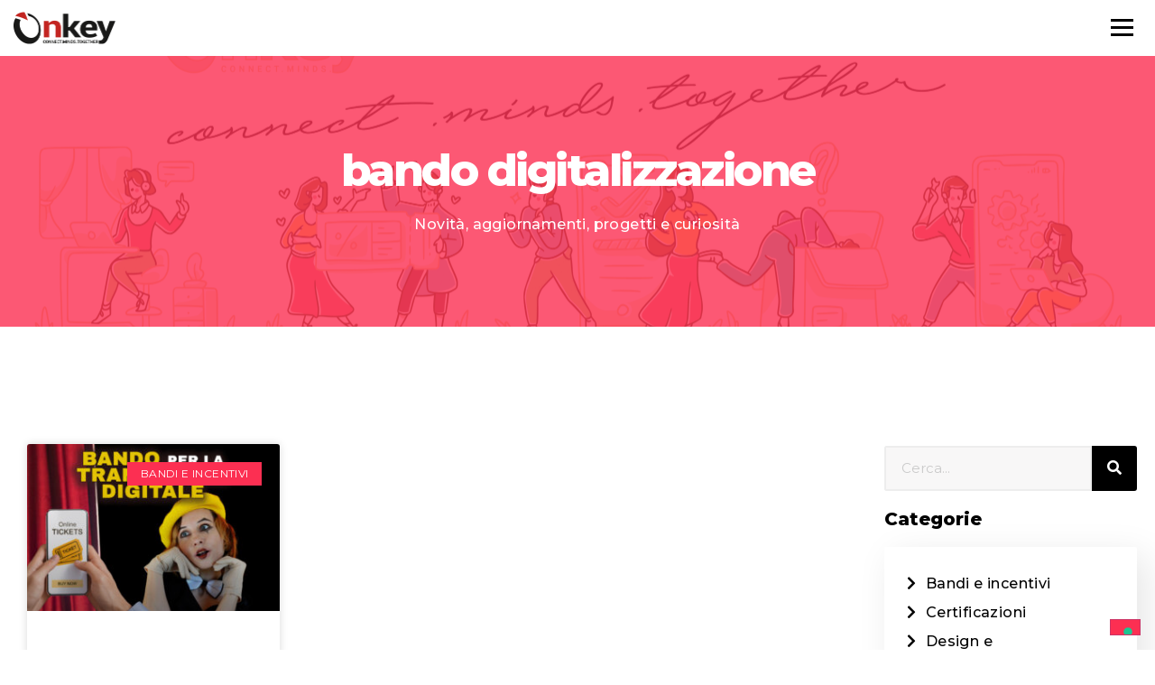

--- FILE ---
content_type: text/html; charset=UTF-8
request_url: https://www.nkey.it/tag/bando-digitalizzazione/
body_size: 22511
content:
<!doctype html>
<html lang="it-IT" xmlns:og="https://opengraphprotocol.org/schema/" xmlns:fb="https://www.facebook.com/2008/fbml">
<head>
	<meta charset="UTF-8">
	<meta name="viewport" content="width=device-width, initial-scale=1">
	<link rel="profile" href="https://gmpg.org/xfn/11">
	<link rel="manifest" href="/manifest.json">
	<meta name="theme-color" content="#fc2f52"/>
	<meta name='robots' content='index, follow, max-image-preview:large, max-snippet:-1, max-video-preview:-1' />
<link rel="alternate" hreflang="it" href="https://www.nkey.it/tag/bando-digitalizzazione/" />
<link rel="alternate" hreflang="x-default" href="https://www.nkey.it/tag/bando-digitalizzazione/" />

	<!-- This site is optimized with the Yoast SEO plugin v23.1 - https://yoast.com/wordpress/plugins/seo/ -->
	<title>bando digitalizzazione Archivi - nkey</title>
	<link rel="canonical" href="https://www.nkey.it/tag/bando-digitalizzazione/" />
	<meta property="og:locale" content="it_IT" />
	<meta property="og:type" content="article" />
	<meta property="og:title" content="bando digitalizzazione Archivi - nkey" />
	<meta property="og:url" content="https://www.nkey.it/tag/bando-digitalizzazione/" />
	<meta property="og:site_name" content="nkey" />
	<meta name="twitter:card" content="summary_large_image" />
	<script type="application/ld+json" class="yoast-schema-graph">{"@context":"https://schema.org","@graph":[{"@type":"CollectionPage","@id":"https://www.nkey.it/tag/bando-digitalizzazione/","url":"https://www.nkey.it/tag/bando-digitalizzazione/","name":"bando digitalizzazione Archivi - nkey","isPartOf":{"@id":"https://www.nkey.it/#website"},"primaryImageOfPage":{"@id":"https://www.nkey.it/tag/bando-digitalizzazione/#primaryimage"},"image":{"@id":"https://www.nkey.it/tag/bando-digitalizzazione/#primaryimage"},"thumbnailUrl":"https://www.nkey.it/wp-content/uploads/2023/01/teatro2.jpg","breadcrumb":{"@id":"https://www.nkey.it/tag/bando-digitalizzazione/#breadcrumb"},"inLanguage":"it-IT"},{"@type":"ImageObject","inLanguage":"it-IT","@id":"https://www.nkey.it/tag/bando-digitalizzazione/#primaryimage","url":"https://www.nkey.it/wp-content/uploads/2023/01/teatro2.jpg","contentUrl":"https://www.nkey.it/wp-content/uploads/2023/01/teatro2.jpg","width":2500,"height":1667},{"@type":"BreadcrumbList","@id":"https://www.nkey.it/tag/bando-digitalizzazione/#breadcrumb","itemListElement":[{"@type":"ListItem","position":1,"name":"Home","item":"https://www.nkey.it/"},{"@type":"ListItem","position":2,"name":"bando digitalizzazione"}]},{"@type":"WebSite","@id":"https://www.nkey.it/#website","url":"https://www.nkey.it/","name":"nkey","description":"connect. minds. together","publisher":{"@id":"https://www.nkey.it/#organization"},"alternateName":"Nkey srl","potentialAction":[{"@type":"SearchAction","target":{"@type":"EntryPoint","urlTemplate":"https://www.nkey.it/?s={search_term_string}"},"query-input":"required name=search_term_string"}],"inLanguage":"it-IT"},{"@type":"Organization","@id":"https://www.nkey.it/#organization","name":"Nkey srl","alternateName":"nkey","url":"https://www.nkey.it/","logo":{"@type":"ImageObject","inLanguage":"it-IT","@id":"https://www.nkey.it/#/schema/logo/image/","url":"https://www.nkey.it/wp-content/uploads/2023/01/logonkeynew.png","contentUrl":"https://www.nkey.it/wp-content/uploads/2023/01/logonkeynew.png","width":241,"height":72,"caption":"Nkey srl"},"image":{"@id":"https://www.nkey.it/#/schema/logo/image/"},"sameAs":["https://www.facebook.com/nkey.it","https://www.instagram.com/nkey.it/","https://www.youtube.com/channel/UCi8h4idnIEGi8d4mO30xx1A","https://www.linkedin.com/company/nkeyit/"]}]}</script>
	<!-- / Yoast SEO plugin. -->


<link rel='dns-prefetch' href='//unpkg.com' />
<link rel='dns-prefetch' href='//www.nkey.it' />
<link rel='dns-prefetch' href='//static.addtoany.com' />
<link rel='dns-prefetch' href='//cdnjs.cloudflare.com' />
<link rel="alternate" type="application/rss+xml" title="nkey &raquo; Feed" href="https://www.nkey.it/feed/" />
<link rel="alternate" type="application/rss+xml" title="nkey &raquo; Feed dei commenti" href="https://www.nkey.it/comments/feed/" />
<link rel="alternate" type="application/rss+xml" title="nkey &raquo; bando digitalizzazione Feed del tag" href="https://www.nkey.it/tag/bando-digitalizzazione/feed/" />
<style id='wp-img-auto-sizes-contain-inline-css' type='text/css'>
img:is([sizes=auto i],[sizes^="auto," i]){contain-intrinsic-size:3000px 1500px}
/*# sourceURL=wp-img-auto-sizes-contain-inline-css */
</style>
<link rel='stylesheet' id='swiper-bundle.min-css' href='https://unpkg.com/swiper/swiper-bundle.min.css?ver=1.1' type='text/css' media='all' />
<style id='wp-emoji-styles-inline-css' type='text/css'>

	img.wp-smiley, img.emoji {
		display: inline !important;
		border: none !important;
		box-shadow: none !important;
		height: 1em !important;
		width: 1em !important;
		margin: 0 0.07em !important;
		vertical-align: -0.1em !important;
		background: none !important;
		padding: 0 !important;
	}
/*# sourceURL=wp-emoji-styles-inline-css */
</style>
<style id='classic-theme-styles-inline-css' type='text/css'>
/*! This file is auto-generated */
.wp-block-button__link{color:#fff;background-color:#32373c;border-radius:9999px;box-shadow:none;text-decoration:none;padding:calc(.667em + 2px) calc(1.333em + 2px);font-size:1.125em}.wp-block-file__button{background:#32373c;color:#fff;text-decoration:none}
/*# sourceURL=/wp-includes/css/classic-themes.min.css */
</style>
<link rel='stylesheet' id='wpml-blocks-css' href='https://www.nkey.it/wp-content/plugins/sitepress-multilingual-cms/dist/css/blocks/styles.css?ver=4.6.11' type='text/css' media='all' />
<link rel='stylesheet' id='gr-style-css' href='https://www.nkey.it/wp-content/plugins/progetti/css/gr-style.css?ver=6.9' type='text/css' media='all' />
<link rel='stylesheet' id='flags-icon-css' href='https://cdnjs.cloudflare.com/ajax/libs/flag-icon-css/6.6.6/css/flag-icons.min.css?ver=6.9' type='text/css' media='all' />
<link rel='stylesheet' id='wpml-legacy-horizontal-list-0-css' href='https://www.nkey.it/wp-content/plugins/sitepress-multilingual-cms/templates/language-switchers/legacy-list-horizontal/style.min.css?ver=1' type='text/css' media='all' />
<link rel='stylesheet' id='wp-pagenavi-css' href='https://www.nkey.it/wp-content/plugins/wp-pagenavi/pagenavi-css.css?ver=2.70' type='text/css' media='all' />
<link rel='stylesheet' id='hello-elementor-css' href='https://www.nkey.it/wp-content/themes/hello-elementor/style.min.css?ver=3.1.0' type='text/css' media='all' />
<link rel='stylesheet' id='hello-elementor-theme-style-css' href='https://www.nkey.it/wp-content/themes/hello-elementor/theme.min.css?ver=3.1.0' type='text/css' media='all' />
<link rel='stylesheet' id='hello-elementor-header-footer-css' href='https://www.nkey.it/wp-content/themes/hello-elementor/header-footer.min.css?ver=3.1.0' type='text/css' media='all' />
<link rel='stylesheet' id='elementor-icons-css' href='https://www.nkey.it/wp-content/plugins/elementor/assets/lib/eicons/css/elementor-icons.min.css?ver=5.30.0' type='text/css' media='all' />
<link rel='stylesheet' id='elementor-frontend-css' href='https://www.nkey.it/wp-content/plugins/elementor/assets/css/frontend-lite.min.css?ver=3.22.2' type='text/css' media='all' />
<style id='elementor-frontend-inline-css' type='text/css'>
.elementor-kit-196{--e-global-color-primary:#FC2F52;--e-global-color-secondary:#FFB800;--e-global-color-text:#000000;--e-global-color-accent:#FFFFFF;--e-global-color-6f1e101:#F8F7F7;--e-global-color-1ec5d27:#FFFFFF;--e-global-color-5d738bf:#FFFFFF;--e-global-color-77436ae:#FFFFFF;--e-global-color-1a5a066:#000000;--e-global-color-480d019:#EDEDED;--e-global-color-6335e70:#ADADAD;--e-global-color-a13f9f1:#FFFFFF;--e-global-color-9f14a0c:#FFFFFF;--e-global-color-e0fd162:#000000;--e-global-color-73ee634:#0F0F0F;--e-global-typography-primary-font-family:"Montserrat";--e-global-typography-primary-font-weight:800;--e-global-typography-secondary-font-family:"Montserrat";--e-global-typography-secondary-font-weight:600;--e-global-typography-text-font-family:"Montserrat";--e-global-typography-text-font-size:16px;--e-global-typography-text-font-weight:500;--e-global-typography-text-line-height:1.7em;--e-global-typography-accent-font-family:"Montserrat";--e-global-typography-accent-font-size:14px;--e-global-typography-accent-font-weight:500;--e-global-typography-accent-text-transform:uppercase;--e-global-typography-cd5707f-font-family:"Montserrat";--e-global-typography-cd5707f-font-size:48.83px;--e-global-typography-cd5707f-font-weight:800;--e-global-typography-cd5707f-line-height:1.1em;--e-global-typography-cd5707f-letter-spacing:-2.5px;--e-global-typography-85333d9-font-family:"Montserrat";--e-global-typography-85333d9-font-size:39.06px;--e-global-typography-85333d9-font-weight:800;--e-global-typography-85333d9-line-height:1.1em;--e-global-typography-85333d9-letter-spacing:-2.5px;--e-global-typography-c0bea51-font-family:"Montserrat";--e-global-typography-c0bea51-font-size:31.25px;--e-global-typography-c0bea51-font-weight:800;--e-global-typography-c0bea51-line-height:1.1em;--e-global-typography-c0bea51-letter-spacing:-2px;--e-global-typography-5319862-font-family:"Montserrat";--e-global-typography-5319862-font-size:25px;--e-global-typography-5319862-font-weight:800;--e-global-typography-5319862-line-height:1.1em;--e-global-typography-5319862-letter-spacing:-1.5px;--e-global-typography-6c6e23f-font-family:"Montserrat";--e-global-typography-6c6e23f-font-size:20px;--e-global-typography-6c6e23f-font-weight:800;--e-global-typography-6c6e23f-line-height:1.1em;--e-global-typography-6c6e23f-letter-spacing:-0.5px;--e-global-typography-d90797c-font-family:"Montserrat";--e-global-typography-d90797c-font-size:16px;--e-global-typography-d90797c-font-weight:800;--e-global-typography-d90797c-text-transform:uppercase;--e-global-typography-d90797c-line-height:1.1em;--e-global-typography-d90797c-letter-spacing:-0.5px;--e-global-typography-115a89a-font-size:14px;--e-global-typography-426d0cf-font-family:"Montserrat";--e-global-typography-426d0cf-font-size:160px;--e-global-typography-426d0cf-font-weight:800;--e-global-typography-426d0cf-line-height:0.9em;color:var( --e-global-color-text );font-family:"Montserrat", Sans-serif;font-size:16px;font-weight:500;line-height:1.7em;letter-spacing:0.4px;background-color:var( --e-global-color-accent );}.elementor-kit-196 a{color:var( --e-global-color-primary );}.elementor-kit-196 a:hover{color:var( --e-global-color-primary );}.elementor-kit-196 h1{color:var( --e-global-color-text );font-family:var( --e-global-typography-cd5707f-font-family ), Sans-serif;font-size:var( --e-global-typography-cd5707f-font-size );font-weight:var( --e-global-typography-cd5707f-font-weight );line-height:var( --e-global-typography-cd5707f-line-height );letter-spacing:var( --e-global-typography-cd5707f-letter-spacing );word-spacing:var( --e-global-typography-cd5707f-word-spacing );}.elementor-kit-196 h2{color:var( --e-global-color-text );font-family:var( --e-global-typography-85333d9-font-family ), Sans-serif;font-size:var( --e-global-typography-85333d9-font-size );font-weight:var( --e-global-typography-85333d9-font-weight );line-height:var( --e-global-typography-85333d9-line-height );letter-spacing:var( --e-global-typography-85333d9-letter-spacing );word-spacing:var( --e-global-typography-85333d9-word-spacing );}.elementor-kit-196 h3{color:var( --e-global-color-text );font-family:var( --e-global-typography-c0bea51-font-family ), Sans-serif;font-size:var( --e-global-typography-c0bea51-font-size );font-weight:var( --e-global-typography-c0bea51-font-weight );line-height:var( --e-global-typography-c0bea51-line-height );letter-spacing:var( --e-global-typography-c0bea51-letter-spacing );word-spacing:var( --e-global-typography-c0bea51-word-spacing );}.elementor-kit-196 h4{color:var( --e-global-color-text );font-family:var( --e-global-typography-5319862-font-family ), Sans-serif;font-size:var( --e-global-typography-5319862-font-size );font-weight:var( --e-global-typography-5319862-font-weight );line-height:var( --e-global-typography-5319862-line-height );letter-spacing:var( --e-global-typography-5319862-letter-spacing );word-spacing:var( --e-global-typography-5319862-word-spacing );}.elementor-kit-196 h5{color:var( --e-global-color-text );font-family:var( --e-global-typography-6c6e23f-font-family ), Sans-serif;font-size:var( --e-global-typography-6c6e23f-font-size );font-weight:var( --e-global-typography-6c6e23f-font-weight );line-height:var( --e-global-typography-6c6e23f-line-height );letter-spacing:var( --e-global-typography-6c6e23f-letter-spacing );word-spacing:var( --e-global-typography-6c6e23f-word-spacing );}.elementor-kit-196 h6{color:var( --e-global-color-primary );font-family:var( --e-global-typography-d90797c-font-family ), Sans-serif;font-size:var( --e-global-typography-d90797c-font-size );font-weight:var( --e-global-typography-d90797c-font-weight );text-transform:var( --e-global-typography-d90797c-text-transform );line-height:var( --e-global-typography-d90797c-line-height );letter-spacing:var( --e-global-typography-d90797c-letter-spacing );word-spacing:var( --e-global-typography-d90797c-word-spacing );}.elementor-kit-196 button,.elementor-kit-196 input[type="button"],.elementor-kit-196 input[type="submit"],.elementor-kit-196 .elementor-button{font-family:var( --e-global-typography-accent-font-family ), Sans-serif;font-size:var( --e-global-typography-accent-font-size );font-weight:var( --e-global-typography-accent-font-weight );text-transform:var( --e-global-typography-accent-text-transform );line-height:var( --e-global-typography-accent-line-height );word-spacing:var( --e-global-typography-accent-word-spacing );color:var( --e-global-color-accent );background-color:var( --e-global-color-primary );border-radius:0px 0px 0px 0px;}.elementor-kit-196 button:hover,.elementor-kit-196 button:focus,.elementor-kit-196 input[type="button"]:hover,.elementor-kit-196 input[type="button"]:focus,.elementor-kit-196 input[type="submit"]:hover,.elementor-kit-196 input[type="submit"]:focus,.elementor-kit-196 .elementor-button:hover,.elementor-kit-196 .elementor-button:focus{color:var( --e-global-color-accent );background-color:var( --e-global-color-primary );border-radius:0px 0px 0px 0px;}.elementor-kit-196 input:not([type="button"]):not([type="submit"]),.elementor-kit-196 textarea,.elementor-kit-196 .elementor-field-textual{color:var( --e-global-color-6335e70 );background-color:var( --e-global-color-6f1e101 );border-style:solid;border-width:2px 2px 2px 2px;border-color:var( --e-global-color-480d019 );border-radius:0px 0px 0px 0px;}.elementor-kit-196 input:focus:not([type="button"]):not([type="submit"]),.elementor-kit-196 textarea:focus,.elementor-kit-196 .elementor-field-textual:focus{border-style:solid;border-width:2px 2px 2px 2px;border-radius:0px 0px 0px 0px;}.elementor-section.elementor-section-boxed > .elementor-container{max-width:1300px;}.e-con{--container-max-width:1300px;}.elementor-widget:not(:last-child){margin-block-end:20px;}.elementor-element{--widgets-spacing:20px 20px;}{}h1.entry-title{display:var(--page-title-display);}.elementor-kit-196 e-page-transition{background-color:#FFBC7D;}.site-header .site-branding{flex-direction:column;align-items:stretch;}.site-header{padding-inline-end:0px;padding-inline-start:0px;}.site-footer .site-branding{flex-direction:column;align-items:stretch;}@media(max-width:1024px){.elementor-kit-196 h1{font-size:var( --e-global-typography-cd5707f-font-size );line-height:var( --e-global-typography-cd5707f-line-height );letter-spacing:var( --e-global-typography-cd5707f-letter-spacing );word-spacing:var( --e-global-typography-cd5707f-word-spacing );}.elementor-kit-196 h2{font-size:var( --e-global-typography-85333d9-font-size );line-height:var( --e-global-typography-85333d9-line-height );letter-spacing:var( --e-global-typography-85333d9-letter-spacing );word-spacing:var( --e-global-typography-85333d9-word-spacing );}.elementor-kit-196 h3{font-size:var( --e-global-typography-c0bea51-font-size );line-height:var( --e-global-typography-c0bea51-line-height );letter-spacing:var( --e-global-typography-c0bea51-letter-spacing );word-spacing:var( --e-global-typography-c0bea51-word-spacing );}.elementor-kit-196 h4{font-size:var( --e-global-typography-5319862-font-size );line-height:var( --e-global-typography-5319862-line-height );letter-spacing:var( --e-global-typography-5319862-letter-spacing );word-spacing:var( --e-global-typography-5319862-word-spacing );}.elementor-kit-196 h5{font-size:var( --e-global-typography-6c6e23f-font-size );line-height:var( --e-global-typography-6c6e23f-line-height );letter-spacing:var( --e-global-typography-6c6e23f-letter-spacing );word-spacing:var( --e-global-typography-6c6e23f-word-spacing );}.elementor-kit-196 h6{font-size:var( --e-global-typography-d90797c-font-size );line-height:var( --e-global-typography-d90797c-line-height );letter-spacing:var( --e-global-typography-d90797c-letter-spacing );word-spacing:var( --e-global-typography-d90797c-word-spacing );}.elementor-kit-196 button,.elementor-kit-196 input[type="button"],.elementor-kit-196 input[type="submit"],.elementor-kit-196 .elementor-button{font-size:var( --e-global-typography-accent-font-size );line-height:var( --e-global-typography-accent-line-height );word-spacing:var( --e-global-typography-accent-word-spacing );}.elementor-section.elementor-section-boxed > .elementor-container{max-width:1024px;}.e-con{--container-max-width:1024px;}}@media(max-width:767px){.elementor-kit-196{--e-global-typography-cd5707f-font-size:39.81px;--e-global-typography-85333d9-font-size:33.18px;--e-global-typography-c0bea51-font-size:27.65px;--e-global-typography-5319862-font-size:23.04px;--e-global-typography-6c6e23f-font-size:19.2px;--e-global-typography-d90797c-font-size:16px;--e-global-typography-426d0cf-font-size:100px;}.elementor-kit-196 h1{font-size:var( --e-global-typography-cd5707f-font-size );line-height:var( --e-global-typography-cd5707f-line-height );letter-spacing:var( --e-global-typography-cd5707f-letter-spacing );word-spacing:var( --e-global-typography-cd5707f-word-spacing );}.elementor-kit-196 h2{font-size:var( --e-global-typography-85333d9-font-size );line-height:var( --e-global-typography-85333d9-line-height );letter-spacing:var( --e-global-typography-85333d9-letter-spacing );word-spacing:var( --e-global-typography-85333d9-word-spacing );}.elementor-kit-196 h3{font-size:var( --e-global-typography-c0bea51-font-size );line-height:var( --e-global-typography-c0bea51-line-height );letter-spacing:var( --e-global-typography-c0bea51-letter-spacing );word-spacing:var( --e-global-typography-c0bea51-word-spacing );}.elementor-kit-196 h4{font-size:var( --e-global-typography-5319862-font-size );line-height:var( --e-global-typography-5319862-line-height );letter-spacing:var( --e-global-typography-5319862-letter-spacing );word-spacing:var( --e-global-typography-5319862-word-spacing );}.elementor-kit-196 h5{font-size:var( --e-global-typography-6c6e23f-font-size );line-height:var( --e-global-typography-6c6e23f-line-height );letter-spacing:var( --e-global-typography-6c6e23f-letter-spacing );word-spacing:var( --e-global-typography-6c6e23f-word-spacing );}.elementor-kit-196 h6{font-size:var( --e-global-typography-d90797c-font-size );line-height:var( --e-global-typography-d90797c-line-height );letter-spacing:var( --e-global-typography-d90797c-letter-spacing );word-spacing:var( --e-global-typography-d90797c-word-spacing );}.elementor-kit-196 button,.elementor-kit-196 input[type="button"],.elementor-kit-196 input[type="submit"],.elementor-kit-196 .elementor-button{font-size:var( --e-global-typography-accent-font-size );line-height:var( --e-global-typography-accent-line-height );word-spacing:var( --e-global-typography-accent-word-spacing );}.elementor-section.elementor-section-boxed > .elementor-container{max-width:767px;}.e-con{--container-max-width:767px;}}
.elementor-467 .elementor-element.elementor-element-0c8de1f:not(.elementor-motion-effects-element-type-background), .elementor-467 .elementor-element.elementor-element-0c8de1f > .elementor-motion-effects-container > .elementor-motion-effects-layer{background-color:var( --e-global-color-9f14a0c );}.elementor-467 .elementor-element.elementor-element-0c8de1f{transition:background 0.3s, border 0.3s, border-radius 0.3s, box-shadow 0.3s;margin-top:0px;margin-bottom:0px;padding:0px 0px 0px 0px;}.elementor-467 .elementor-element.elementor-element-0c8de1f > .elementor-background-overlay{transition:background 0.3s, border-radius 0.3s, opacity 0.3s;}.elementor-467 .elementor-element.elementor-element-d04a26a > .elementor-element-populated{margin:0px 0px 0px 0px;--e-column-margin-right:0px;--e-column-margin-left:0px;padding:0px 0px 0px 0px;}
.elementor-301 .elementor-element.elementor-element-3350af4d > .elementor-container > .elementor-column > .elementor-widget-wrap{align-content:flex-start;align-items:flex-start;}.elementor-301 .elementor-element.elementor-element-3350af4d:not(.elementor-motion-effects-element-type-background), .elementor-301 .elementor-element.elementor-element-3350af4d > .elementor-motion-effects-container > .elementor-motion-effects-layer{background-color:var( --e-global-color-e0fd162 );}.elementor-301 .elementor-element.elementor-element-3350af4d{box-shadow:0px 21px 48px 0px rgba(99,115,129,0.05);transition:background 0.3s, border 0.3s, border-radius 0.3s, box-shadow 0.3s;padding:80px 30px 80px 30px;}.elementor-301 .elementor-element.elementor-element-3350af4d > .elementor-background-overlay{transition:background 0.3s, border-radius 0.3s, opacity 0.3s;}.elementor-301 .elementor-element.elementor-element-2e07bc44 > .elementor-widget-wrap > .elementor-widget:not(.elementor-widget__width-auto):not(.elementor-widget__width-initial):not(:last-child):not(.elementor-absolute){margin-bottom:3px;}.elementor-301 .elementor-element.elementor-element-2e07bc44 > .elementor-element-populated{margin:0px 90px 0px 0px;--e-column-margin-right:90px;--e-column-margin-left:0px;}.elementor-301 .elementor-element.elementor-element-e09d596{text-align:left;}.elementor-301 .elementor-element.elementor-element-e09d596 img{width:53%;}.elementor-301 .elementor-element.elementor-element-e09d596 > .elementor-widget-container{margin:0px 0px 20px 0px;}.elementor-301 .elementor-element.elementor-element-6f3fc6f4{color:var( --e-global-color-5d738bf );font-size:var( --e-global-typography-115a89a-font-size );line-height:var( --e-global-typography-115a89a-line-height );letter-spacing:var( --e-global-typography-115a89a-letter-spacing );word-spacing:var( --e-global-typography-115a89a-word-spacing );}.elementor-301 .elementor-element.elementor-element-7555d119 .elementor-heading-title{color:var( --e-global-color-secondary );}.elementor-301 .elementor-element.elementor-element-7555d119 > .elementor-widget-container{margin:0px 0px 0px 0px;}.elementor-301 .elementor-element.elementor-element-1d3b14e0{color:#FFFFFF;font-size:var( --e-global-typography-115a89a-font-size );line-height:var( --e-global-typography-115a89a-line-height );letter-spacing:var( --e-global-typography-115a89a-letter-spacing );word-spacing:var( --e-global-typography-115a89a-word-spacing );}.elementor-301 .elementor-element.elementor-element-59d8ee3 .elementor-heading-title{color:var( --e-global-color-secondary );}.elementor-301 .elementor-element.elementor-element-59d8ee3 > .elementor-widget-container{margin:0px 0px 0px 0px;}.elementor-301 .elementor-element.elementor-element-f36e780 .elementor-icon-list-items:not(.elementor-inline-items) .elementor-icon-list-item:not(:last-child){padding-bottom:calc(7px/2);}.elementor-301 .elementor-element.elementor-element-f36e780 .elementor-icon-list-items:not(.elementor-inline-items) .elementor-icon-list-item:not(:first-child){margin-top:calc(7px/2);}.elementor-301 .elementor-element.elementor-element-f36e780 .elementor-icon-list-items.elementor-inline-items .elementor-icon-list-item{margin-right:calc(7px/2);margin-left:calc(7px/2);}.elementor-301 .elementor-element.elementor-element-f36e780 .elementor-icon-list-items.elementor-inline-items{margin-right:calc(-7px/2);margin-left:calc(-7px/2);}body.rtl .elementor-301 .elementor-element.elementor-element-f36e780 .elementor-icon-list-items.elementor-inline-items .elementor-icon-list-item:after{left:calc(-7px/2);}body:not(.rtl) .elementor-301 .elementor-element.elementor-element-f36e780 .elementor-icon-list-items.elementor-inline-items .elementor-icon-list-item:after{right:calc(-7px/2);}.elementor-301 .elementor-element.elementor-element-f36e780 .elementor-icon-list-icon i{color:var( --e-global-color-accent );transition:color 0.3s;}.elementor-301 .elementor-element.elementor-element-f36e780 .elementor-icon-list-icon svg{fill:var( --e-global-color-accent );transition:fill 0.3s;}.elementor-301 .elementor-element.elementor-element-f36e780 .elementor-icon-list-item:hover .elementor-icon-list-icon i{color:var( --e-global-color-secondary );}.elementor-301 .elementor-element.elementor-element-f36e780 .elementor-icon-list-item:hover .elementor-icon-list-icon svg{fill:var( --e-global-color-secondary );}.elementor-301 .elementor-element.elementor-element-f36e780{--e-icon-list-icon-size:14px;--icon-vertical-offset:0px;}.elementor-301 .elementor-element.elementor-element-f36e780 .elementor-icon-list-text{color:var( --e-global-color-accent );transition:color 0.3s;}.elementor-301 .elementor-element.elementor-element-f36e780 .elementor-icon-list-item:hover .elementor-icon-list-text{color:var( --e-global-color-secondary );}.elementor-301 .elementor-element.elementor-element-224bfaae.elementor-column > .elementor-widget-wrap{justify-content:flex-end;}.elementor-301 .elementor-element.elementor-element-224bfaae > .elementor-widget-wrap > .elementor-widget:not(.elementor-widget__width-auto):not(.elementor-widget__width-initial):not(:last-child):not(.elementor-absolute){margin-bottom:20px;}.elementor-301 .elementor-element.elementor-element-1f2e5ebd{text-align:left;}.elementor-301 .elementor-element.elementor-element-1f2e5ebd .elementor-heading-title{color:var( --e-global-color-secondary );}.elementor-301 .elementor-element.elementor-element-1f2e5ebd > .elementor-widget-container{margin:0px 0px 0px 0px;}.elementor-301 .elementor-element.elementor-element-1270b46e{--grid-template-columns:repeat(0, auto);--icon-size:27px;--grid-column-gap:20px;--grid-row-gap:0px;}.elementor-301 .elementor-element.elementor-element-1270b46e .elementor-widget-container{text-align:left;}.elementor-301 .elementor-element.elementor-element-1270b46e .elementor-social-icon{background-color:rgba(99,115,129,0);--icon-padding:0em;}.elementor-301 .elementor-element.elementor-element-1270b46e .elementor-social-icon i{color:var( --e-global-color-6f1e101 );}.elementor-301 .elementor-element.elementor-element-1270b46e .elementor-social-icon svg{fill:var( --e-global-color-6f1e101 );}.elementor-301 .elementor-element.elementor-element-1270b46e .elementor-icon{border-radius:0px 0px 0px 0px;}.elementor-301 .elementor-element.elementor-element-1270b46e .elementor-social-icon:hover{background-color:#FFB80000;}.elementor-301 .elementor-element.elementor-element-1270b46e .elementor-social-icon:hover i{color:var( --e-global-color-accent );}.elementor-301 .elementor-element.elementor-element-1270b46e .elementor-social-icon:hover svg{fill:var( --e-global-color-accent );}.elementor-301 .elementor-element.elementor-element-ddd0ba3{text-align:left;}.elementor-301 .elementor-element.elementor-element-ddd0ba3 img{max-width:32%;}.elementor-301 .elementor-element.elementor-element-ddd0ba3 > .elementor-widget-container{padding:0px 0px 0px 0px;}.elementor-301 .elementor-element.elementor-element-e710657:not(.elementor-motion-effects-element-type-background), .elementor-301 .elementor-element.elementor-element-e710657 > .elementor-motion-effects-container > .elementor-motion-effects-layer{background-color:#0F0F0F;}.elementor-301 .elementor-element.elementor-element-e710657{transition:background 0.3s, border 0.3s, border-radius 0.3s, box-shadow 0.3s;padding:20px 30px 20px 30px;}.elementor-301 .elementor-element.elementor-element-e710657 > .elementor-background-overlay{transition:background 0.3s, border-radius 0.3s, opacity 0.3s;}.elementor-301 .elementor-element.elementor-element-52772917.elementor-column > .elementor-widget-wrap{justify-content:space-between;}.elementor-301 .elementor-element.elementor-element-220bd1ff{text-align:left;color:#FFFFFF;font-family:"Arial", Sans-serif;font-size:14px;width:auto;max-width:auto;}.elementor-301 .elementor-element.elementor-element-e6e1e17 .elementor-icon-list-items:not(.elementor-inline-items) .elementor-icon-list-item:not(:last-child){padding-bottom:calc(15px/2);}.elementor-301 .elementor-element.elementor-element-e6e1e17 .elementor-icon-list-items:not(.elementor-inline-items) .elementor-icon-list-item:not(:first-child){margin-top:calc(15px/2);}.elementor-301 .elementor-element.elementor-element-e6e1e17 .elementor-icon-list-items.elementor-inline-items .elementor-icon-list-item{margin-right:calc(15px/2);margin-left:calc(15px/2);}.elementor-301 .elementor-element.elementor-element-e6e1e17 .elementor-icon-list-items.elementor-inline-items{margin-right:calc(-15px/2);margin-left:calc(-15px/2);}body.rtl .elementor-301 .elementor-element.elementor-element-e6e1e17 .elementor-icon-list-items.elementor-inline-items .elementor-icon-list-item:after{left:calc(-15px/2);}body:not(.rtl) .elementor-301 .elementor-element.elementor-element-e6e1e17 .elementor-icon-list-items.elementor-inline-items .elementor-icon-list-item:after{right:calc(-15px/2);}.elementor-301 .elementor-element.elementor-element-e6e1e17 .elementor-icon-list-item:not(:last-child):after{content:"";height:52%;border-color:#ddd;}.elementor-301 .elementor-element.elementor-element-e6e1e17 .elementor-icon-list-items:not(.elementor-inline-items) .elementor-icon-list-item:not(:last-child):after{border-top-style:solid;border-top-width:2px;}.elementor-301 .elementor-element.elementor-element-e6e1e17 .elementor-icon-list-items.elementor-inline-items .elementor-icon-list-item:not(:last-child):after{border-left-style:solid;}.elementor-301 .elementor-element.elementor-element-e6e1e17 .elementor-inline-items .elementor-icon-list-item:not(:last-child):after{border-left-width:2px;}.elementor-301 .elementor-element.elementor-element-e6e1e17 .elementor-icon-list-icon i{color:var( --e-global-color-accent );transition:color 0.3s;}.elementor-301 .elementor-element.elementor-element-e6e1e17 .elementor-icon-list-icon svg{fill:var( --e-global-color-accent );transition:fill 0.3s;}.elementor-301 .elementor-element.elementor-element-e6e1e17 .elementor-icon-list-item:hover .elementor-icon-list-icon i{color:var( --e-global-color-secondary );}.elementor-301 .elementor-element.elementor-element-e6e1e17 .elementor-icon-list-item:hover .elementor-icon-list-icon svg{fill:var( --e-global-color-secondary );}.elementor-301 .elementor-element.elementor-element-e6e1e17{--e-icon-list-icon-size:14px;--icon-vertical-offset:0px;width:auto;max-width:auto;}.elementor-301 .elementor-element.elementor-element-e6e1e17 .elementor-icon-list-item > .elementor-icon-list-text, .elementor-301 .elementor-element.elementor-element-e6e1e17 .elementor-icon-list-item > a{font-size:var( --e-global-typography-115a89a-font-size );line-height:var( --e-global-typography-115a89a-line-height );letter-spacing:var( --e-global-typography-115a89a-letter-spacing );word-spacing:var( --e-global-typography-115a89a-word-spacing );}.elementor-301 .elementor-element.elementor-element-e6e1e17 .elementor-icon-list-text{color:var( --e-global-color-accent );transition:color 0.3s;}.elementor-301 .elementor-element.elementor-element-e6e1e17 .elementor-icon-list-item:hover .elementor-icon-list-text{color:var( --e-global-color-secondary );}.elementor-301 .elementor-element.elementor-element-87f6183 .elementor-icon-list-items:not(.elementor-inline-items) .elementor-icon-list-item:not(:last-child){padding-bottom:calc(15px/2);}.elementor-301 .elementor-element.elementor-element-87f6183 .elementor-icon-list-items:not(.elementor-inline-items) .elementor-icon-list-item:not(:first-child){margin-top:calc(15px/2);}.elementor-301 .elementor-element.elementor-element-87f6183 .elementor-icon-list-items.elementor-inline-items .elementor-icon-list-item{margin-right:calc(15px/2);margin-left:calc(15px/2);}.elementor-301 .elementor-element.elementor-element-87f6183 .elementor-icon-list-items.elementor-inline-items{margin-right:calc(-15px/2);margin-left:calc(-15px/2);}body.rtl .elementor-301 .elementor-element.elementor-element-87f6183 .elementor-icon-list-items.elementor-inline-items .elementor-icon-list-item:after{left:calc(-15px/2);}body:not(.rtl) .elementor-301 .elementor-element.elementor-element-87f6183 .elementor-icon-list-items.elementor-inline-items .elementor-icon-list-item:after{right:calc(-15px/2);}.elementor-301 .elementor-element.elementor-element-87f6183 .elementor-icon-list-icon i{color:var( --e-global-color-accent );transition:color 0.3s;}.elementor-301 .elementor-element.elementor-element-87f6183 .elementor-icon-list-icon svg{fill:var( --e-global-color-accent );transition:fill 0.3s;}.elementor-301 .elementor-element.elementor-element-87f6183 .elementor-icon-list-item:hover .elementor-icon-list-icon i{color:var( --e-global-color-secondary );}.elementor-301 .elementor-element.elementor-element-87f6183 .elementor-icon-list-item:hover .elementor-icon-list-icon svg{fill:var( --e-global-color-secondary );}.elementor-301 .elementor-element.elementor-element-87f6183{--e-icon-list-icon-size:14px;--icon-vertical-offset:0px;width:auto;max-width:auto;}.elementor-301 .elementor-element.elementor-element-87f6183 .elementor-icon-list-item > .elementor-icon-list-text, .elementor-301 .elementor-element.elementor-element-87f6183 .elementor-icon-list-item > a{font-size:var( --e-global-typography-115a89a-font-size );line-height:var( --e-global-typography-115a89a-line-height );letter-spacing:var( --e-global-typography-115a89a-letter-spacing );word-spacing:var( --e-global-typography-115a89a-word-spacing );}.elementor-301 .elementor-element.elementor-element-87f6183 .elementor-icon-list-text{color:var( --e-global-color-accent );transition:color 0.3s;}.elementor-301 .elementor-element.elementor-element-87f6183 .elementor-icon-list-item:hover .elementor-icon-list-text{color:var( --e-global-color-secondary );}@media(max-width:1024px){.elementor-301 .elementor-element.elementor-element-2e07bc44 > .elementor-element-populated{margin:0px 0px 30px 0px;--e-column-margin-right:0px;--e-column-margin-left:0px;}.elementor-301 .elementor-element.elementor-element-e09d596{text-align:left;}.elementor-301 .elementor-element.elementor-element-e09d596 img{width:33%;}.elementor-301 .elementor-element.elementor-element-6f3fc6f4{text-align:left;font-size:var( --e-global-typography-115a89a-font-size );line-height:var( --e-global-typography-115a89a-line-height );letter-spacing:var( --e-global-typography-115a89a-letter-spacing );word-spacing:var( --e-global-typography-115a89a-word-spacing );}.elementor-301 .elementor-element.elementor-element-1d3b14e0{text-align:left;font-size:var( --e-global-typography-115a89a-font-size );line-height:var( --e-global-typography-115a89a-line-height );letter-spacing:var( --e-global-typography-115a89a-letter-spacing );word-spacing:var( --e-global-typography-115a89a-word-spacing );}.elementor-301 .elementor-element.elementor-element-1270b46e{--grid-column-gap:11px;}.elementor-301 .elementor-element.elementor-element-52772917.elementor-column > .elementor-widget-wrap{justify-content:center;}.elementor-301 .elementor-element.elementor-element-e6e1e17 .elementor-icon-list-item > .elementor-icon-list-text, .elementor-301 .elementor-element.elementor-element-e6e1e17 .elementor-icon-list-item > a{font-size:var( --e-global-typography-115a89a-font-size );line-height:var( --e-global-typography-115a89a-line-height );letter-spacing:var( --e-global-typography-115a89a-letter-spacing );word-spacing:var( --e-global-typography-115a89a-word-spacing );}.elementor-301 .elementor-element.elementor-element-87f6183 .elementor-icon-list-item > .elementor-icon-list-text, .elementor-301 .elementor-element.elementor-element-87f6183 .elementor-icon-list-item > a{font-size:var( --e-global-typography-115a89a-font-size );line-height:var( --e-global-typography-115a89a-line-height );letter-spacing:var( --e-global-typography-115a89a-letter-spacing );word-spacing:var( --e-global-typography-115a89a-word-spacing );}}@media(min-width:768px){.elementor-301 .elementor-element.elementor-element-2e07bc44{width:36.23%;}.elementor-301 .elementor-element.elementor-element-656a8c8e{width:21.076%;}.elementor-301 .elementor-element.elementor-element-03e8752{width:22.694%;}.elementor-301 .elementor-element.elementor-element-224bfaae{width:20%;}}@media(max-width:1024px) and (min-width:768px){.elementor-301 .elementor-element.elementor-element-2e07bc44{width:100%;}.elementor-301 .elementor-element.elementor-element-656a8c8e{width:33%;}.elementor-301 .elementor-element.elementor-element-03e8752{width:33%;}.elementor-301 .elementor-element.elementor-element-224bfaae{width:33%;}}@media(max-width:767px){.elementor-301 .elementor-element.elementor-element-3350af4d{margin-top:-1px;margin-bottom:0px;padding:60px 30px 60px 30px;}.elementor-301 .elementor-element.elementor-element-2e07bc44 > .elementor-element-populated{padding:0px 0px 0px 0px;}.elementor-301 .elementor-element.elementor-element-e09d596{text-align:center;}.elementor-301 .elementor-element.elementor-element-e09d596 img{width:54%;}.elementor-301 .elementor-element.elementor-element-6f3fc6f4{text-align:center;font-size:var( --e-global-typography-115a89a-font-size );line-height:var( --e-global-typography-115a89a-line-height );letter-spacing:var( --e-global-typography-115a89a-letter-spacing );word-spacing:var( --e-global-typography-115a89a-word-spacing );}.elementor-301 .elementor-element.elementor-element-656a8c8e > .elementor-element-populated{margin:0px 0px 40px 0px;--e-column-margin-right:0px;--e-column-margin-left:0px;}.elementor-301 .elementor-element.elementor-element-7555d119{text-align:center;}.elementor-301 .elementor-element.elementor-element-1d3b14e0{text-align:center;font-size:var( --e-global-typography-115a89a-font-size );line-height:var( --e-global-typography-115a89a-line-height );letter-spacing:var( --e-global-typography-115a89a-letter-spacing );word-spacing:var( --e-global-typography-115a89a-word-spacing );}.elementor-301 .elementor-element.elementor-element-03e8752 > .elementor-element-populated{margin:0px 0px 40px 0px;--e-column-margin-right:0px;--e-column-margin-left:0px;}.elementor-301 .elementor-element.elementor-element-59d8ee3{text-align:center;}.elementor-301 .elementor-element.elementor-element-f36e780{--e-icon-list-icon-align:center;--e-icon-list-icon-margin:0 calc(var(--e-icon-list-icon-size, 1em) * 0.125);}.elementor-301 .elementor-element.elementor-element-1f2e5ebd{text-align:center;}.elementor-301 .elementor-element.elementor-element-1270b46e .elementor-widget-container{text-align:center;}.elementor-301 .elementor-element.elementor-element-ddd0ba3{text-align:center;}.elementor-bc-flex-widget .elementor-301 .elementor-element.elementor-element-52772917.elementor-column .elementor-widget-wrap{align-items:center;}.elementor-301 .elementor-element.elementor-element-52772917.elementor-column.elementor-element[data-element_type="column"] > .elementor-widget-wrap.elementor-element-populated{align-content:center;align-items:center;}.elementor-301 .elementor-element.elementor-element-52772917.elementor-column > .elementor-widget-wrap{justify-content:center;}.elementor-301 .elementor-element.elementor-element-220bd1ff{text-align:center;}.elementor-301 .elementor-element.elementor-element-e6e1e17 .elementor-icon-list-item > .elementor-icon-list-text, .elementor-301 .elementor-element.elementor-element-e6e1e17 .elementor-icon-list-item > a{font-size:var( --e-global-typography-115a89a-font-size );line-height:var( --e-global-typography-115a89a-line-height );letter-spacing:var( --e-global-typography-115a89a-letter-spacing );word-spacing:var( --e-global-typography-115a89a-word-spacing );}.elementor-301 .elementor-element.elementor-element-e6e1e17 > .elementor-widget-container{margin:20px 0px 0px 0px;}.elementor-301 .elementor-element.elementor-element-87f6183 .elementor-icon-list-item > .elementor-icon-list-text, .elementor-301 .elementor-element.elementor-element-87f6183 .elementor-icon-list-item > a{font-size:var( --e-global-typography-115a89a-font-size );line-height:var( --e-global-typography-115a89a-line-height );letter-spacing:var( --e-global-typography-115a89a-letter-spacing );word-spacing:var( --e-global-typography-115a89a-word-spacing );}.elementor-301 .elementor-element.elementor-element-87f6183 > .elementor-widget-container{margin:20px 0px 0px 0px;}}
.elementor-241 .elementor-element.elementor-element-4ebe2632 > .elementor-container{min-height:300px;}.elementor-241 .elementor-element.elementor-element-4ebe2632:not(.elementor-motion-effects-element-type-background), .elementor-241 .elementor-element.elementor-element-4ebe2632 > .elementor-motion-effects-container > .elementor-motion-effects-layer{background-image:url("https://www.nkey.it/wp-content/uploads/2023/01/copertina-1-scaled-1.gif");background-position:center center;background-repeat:no-repeat;background-size:cover;}.elementor-241 .elementor-element.elementor-element-4ebe2632 > .elementor-background-overlay{background-color:var( --e-global-color-primary );opacity:0.8;transition:background 0.3s, border-radius 0.3s, opacity 0.3s;}.elementor-241 .elementor-element.elementor-element-4ebe2632{transition:background 0.3s, border 0.3s, border-radius 0.3s, box-shadow 0.3s;padding:0px 30px 0px 30px;}.elementor-241 .elementor-element.elementor-element-432dacd9{text-align:center;}.elementor-241 .elementor-element.elementor-element-432dacd9 .elementor-heading-title{color:var( --e-global-color-1ec5d27 );}.elementor-241 .elementor-element.elementor-element-1e9a068a{text-align:center;color:var( --e-global-color-5d738bf );}.elementor-241 .elementor-element.elementor-element-8ec37c2 > .elementor-container{max-width:1600px;}.elementor-241 .elementor-element.elementor-element-8ec37c2{padding:100px 0px 100px 0px;}.elementor-241 .elementor-element.elementor-element-7353859 > .elementor-element-populated{padding:30px 30px 30px 30px;}.elementor-241 .elementor-element.elementor-element-2970b8e .elementor-posts-container .elementor-post__thumbnail{padding-bottom:calc( 0.66 * 100% );}.elementor-241 .elementor-element.elementor-element-2970b8e:after{content:"0.66";}.elementor-241 .elementor-element.elementor-element-2970b8e .elementor-post__meta-data span + span:before{content:"•";}.elementor-241 .elementor-element.elementor-element-2970b8e{--item-display:flex;--read-more-alignment:1;--grid-column-gap:30px;--grid-row-gap:35px;--load-more-message-alignment:center;--load-more-spinner-color:var( --e-global-color-primary );}.elementor-241 .elementor-element.elementor-element-2970b8e .elementor-post__text{margin-top:20px;margin-bottom:15px;}.elementor-241 .elementor-element.elementor-element-2970b8e .elementor-post__badge{right:0;}.elementor-241 .elementor-element.elementor-element-2970b8e .elementor-post__card .elementor-post__badge{background-color:var( --e-global-color-primary );border-radius:0px;margin:20px;}.elementor-241 .elementor-element.elementor-element-2970b8e .elementor-post__title, .elementor-241 .elementor-element.elementor-element-2970b8e .elementor-post__title a{color:var( --e-global-color-primary );}.elementor-241 .elementor-element.elementor-element-2970b8e .elementor-post__meta-data{color:var( --e-global-color-text );font-size:0.8em;font-weight:600;}.elementor-241 .elementor-element.elementor-element-2970b8e .elementor-post__read-more{color:var( --e-global-color-primary );margin-bottom:15px;}.elementor-bc-flex-widget .elementor-241 .elementor-element.elementor-element-6025d5e9.elementor-column .elementor-widget-wrap{align-items:flex-start;}.elementor-241 .elementor-element.elementor-element-6025d5e9.elementor-column.elementor-element[data-element_type="column"] > .elementor-widget-wrap.elementor-element-populated{align-content:flex-start;align-items:flex-start;}.elementor-241 .elementor-element.elementor-element-6025d5e9 > .elementor-element-populated{border-style:none;transition:background 0.3s, border 0.3s, border-radius 0.3s, box-shadow 0.3s;margin:2em 0em 5em 0em;--e-column-margin-right:0em;--e-column-margin-left:0em;padding:0px 20px 0px 20px;}.elementor-241 .elementor-element.elementor-element-6025d5e9 > .elementor-element-populated > .elementor-background-overlay{transition:background 0.3s, border-radius 0.3s, opacity 0.3s;}.elementor-241 .elementor-element.elementor-element-50201df .elementor-search-form__container{min-height:50px;}.elementor-241 .elementor-element.elementor-element-50201df .elementor-search-form__submit{min-width:50px;background-color:var( --e-global-color-text );}body:not(.rtl) .elementor-241 .elementor-element.elementor-element-50201df .elementor-search-form__icon{padding-left:calc(50px / 3);}body.rtl .elementor-241 .elementor-element.elementor-element-50201df .elementor-search-form__icon{padding-right:calc(50px / 3);}.elementor-241 .elementor-element.elementor-element-50201df .elementor-search-form__input, .elementor-241 .elementor-element.elementor-element-50201df.elementor-search-form--button-type-text .elementor-search-form__submit{padding-left:calc(50px / 3);padding-right:calc(50px / 3);}.elementor-241 .elementor-element.elementor-element-50201df:not(.elementor-search-form--skin-full_screen) .elementor-search-form__container{border-radius:3px;}.elementor-241 .elementor-element.elementor-element-50201df.elementor-search-form--skin-full_screen input[type="search"].elementor-search-form__input{border-radius:3px;}.elementor-241 .elementor-element.elementor-element-50201df > .elementor-widget-container{margin:0px 0px 0px 0px;padding:0px 0px 0px 0px;}.elementor-241 .elementor-element.elementor-element-7d7e5e43 > .elementor-widget-container{padding:0px 0px 0px 0px;}.elementor-241 .elementor-element.elementor-element-6c8b1b15 > .elementor-widget-container{padding:25px 25px 25px 25px;border-radius:2px 2px 2px 2px;box-shadow:10px 10px 40px 0px rgba(0, 0, 0, 0.1);}.elementor-241 .elementor-element.elementor-element-6e9d50cb > .elementor-widget-container{background-color:#FFFFFF;border-radius:2px 2px 2px 2px;box-shadow:10px 10px 40px 0px rgba(0, 0, 0, 0.1);}.elementor-241 .elementor-element.elementor-element-1e9a95cf > .elementor-widget-container{padding:0px 0px 0px 0px;}.elementor-241 .elementor-element.elementor-element-20c7b353 .elementor-posts-container .elementor-post__thumbnail{padding-bottom:calc( 0.66 * 100% );}.elementor-241 .elementor-element.elementor-element-20c7b353:after{content:"0.66";}.elementor-241 .elementor-element.elementor-element-20c7b353 .elementor-post__thumbnail__link{width:100%;}.elementor-241 .elementor-element.elementor-element-20c7b353 .elementor-post__meta-data span + span:before{content:"///";}.elementor-241 .elementor-element.elementor-element-20c7b353{--grid-column-gap:30px;--grid-row-gap:35px;}.elementor-241 .elementor-element.elementor-element-20c7b353 .elementor-post{border-radius:2px;padding:25px 25px 25px 25px;box-shadow:10px 10px 40px 0px rgba(0, 0, 0, 0.1);background-color:var( --e-global-color-accent );}.elementor-241 .elementor-element.elementor-element-20c7b353.elementor-posts--thumbnail-left .elementor-post__thumbnail__link{margin-right:20px;}.elementor-241 .elementor-element.elementor-element-20c7b353.elementor-posts--thumbnail-right .elementor-post__thumbnail__link{margin-left:20px;}.elementor-241 .elementor-element.elementor-element-20c7b353.elementor-posts--thumbnail-top .elementor-post__thumbnail__link{margin-bottom:20px;}.elementor-241 .elementor-element.elementor-element-20c7b353 .elementor-post__title, .elementor-241 .elementor-element.elementor-element-20c7b353 .elementor-post__title a{color:var( --e-global-color-text );}.elementor-241 .elementor-element.elementor-element-20c7b353 .elementor-post__title{margin-bottom:9px;}.elementor-241 .elementor-element.elementor-element-20c7b353 .elementor-post__meta-data{color:var( --e-global-color-text );font-size:0.6vw;}.elementor-241 .elementor-element.elementor-element-20c7b353 > .elementor-widget-container{padding:0px 0px 0px 0px;}@media(max-width:1024px){.elementor-241 .elementor-element.elementor-element-4ebe2632 > .elementor-container{min-height:350px;}.elementor-241 .elementor-element.elementor-element-4ebe2632{padding:0px 30px 0px 30px;}.elementor-241 .elementor-element.elementor-element-6025d5e9 > .elementor-element-populated{margin:0em 0em 0em 0em;--e-column-margin-right:0em;--e-column-margin-left:0em;}.elementor-241 .elementor-element.elementor-element-20c7b353 .elementor-post__meta-data{font-size:1.6vw;}}@media(max-width:767px){.elementor-241 .elementor-element.elementor-element-4ebe2632 > .elementor-container{min-height:350px;}.elementor-241 .elementor-element.elementor-element-2970b8e .elementor-posts-container .elementor-post__thumbnail{padding-bottom:calc( 0.5 * 100% );}.elementor-241 .elementor-element.elementor-element-2970b8e:after{content:"0.5";}.elementor-241 .elementor-element.elementor-element-6025d5e9 > .elementor-element-populated{margin:20px 0px 0px 0px;--e-column-margin-right:0px;--e-column-margin-left:0px;padding:30px 30px 30px 30px;}.elementor-241 .elementor-element.elementor-element-20c7b353 .elementor-posts-container .elementor-post__thumbnail{padding-bottom:calc( 0.5 * 100% );}.elementor-241 .elementor-element.elementor-element-20c7b353:after{content:"0.5";}.elementor-241 .elementor-element.elementor-element-20c7b353 .elementor-post__thumbnail__link{width:100%;}}@media(min-width:768px){.elementor-241 .elementor-element.elementor-element-7353859{width:75%;}.elementor-241 .elementor-element.elementor-element-6025d5e9{width:25%;}}@media(max-width:1024px) and (min-width:768px){.elementor-241 .elementor-element.elementor-element-7353859{width:100%;}}
.elementor-1869 .elementor-element.elementor-element-55cf781b > .elementor-element-populated{border-style:solid;border-width:0px 0px 8px 0px;border-color:var( --e-global-color-primary );transition:background 0.3s, border 0.3s, border-radius 0.3s, box-shadow 0.3s;padding:45px 45px 45px 45px;}.elementor-1869 .elementor-element.elementor-element-55cf781b > .elementor-element-populated > .elementor-background-overlay{transition:background 0.3s, border-radius 0.3s, opacity 0.3s;}.elementor-1869 .elementor-element.elementor-element-9c45e13 .elementor-field-group{padding-right:calc( 10px/2 );padding-left:calc( 10px/2 );margin-bottom:20px;}.elementor-1869 .elementor-element.elementor-element-9c45e13 .elementor-form-fields-wrapper{margin-left:calc( -10px/2 );margin-right:calc( -10px/2 );margin-bottom:-20px;}.elementor-1869 .elementor-element.elementor-element-9c45e13 .elementor-field-group.recaptcha_v3-bottomleft, .elementor-1869 .elementor-element.elementor-element-9c45e13 .elementor-field-group.recaptcha_v3-bottomright{margin-bottom:0;}body.rtl .elementor-1869 .elementor-element.elementor-element-9c45e13 .elementor-labels-inline .elementor-field-group > label{padding-left:8px;}body:not(.rtl) .elementor-1869 .elementor-element.elementor-element-9c45e13 .elementor-labels-inline .elementor-field-group > label{padding-right:8px;}body .elementor-1869 .elementor-element.elementor-element-9c45e13 .elementor-labels-above .elementor-field-group > label{padding-bottom:8px;}.elementor-1869 .elementor-element.elementor-element-9c45e13 .elementor-field-type-html{padding-bottom:0px;}.elementor-1869 .elementor-element.elementor-element-9c45e13 .elementor-field-group:not(.elementor-field-type-upload) .elementor-field:not(.elementor-select-wrapper){background-color:#ffffff;}.elementor-1869 .elementor-element.elementor-element-9c45e13 .elementor-field-group .elementor-select-wrapper select{background-color:#ffffff;}.elementor-1869 .elementor-element.elementor-element-9c45e13 .e-form__buttons__wrapper__button-next{background-color:var( --e-global-color-primary );color:#ffffff;}.elementor-1869 .elementor-element.elementor-element-9c45e13 .elementor-button[type="submit"]{background-color:var( --e-global-color-primary );color:#ffffff;}.elementor-1869 .elementor-element.elementor-element-9c45e13 .elementor-button[type="submit"] svg *{fill:#ffffff;}.elementor-1869 .elementor-element.elementor-element-9c45e13 .e-form__buttons__wrapper__button-previous{color:#ffffff;}.elementor-1869 .elementor-element.elementor-element-9c45e13 .e-form__buttons__wrapper__button-next:hover{color:#ffffff;}.elementor-1869 .elementor-element.elementor-element-9c45e13 .elementor-button[type="submit"]:hover{color:#ffffff;}.elementor-1869 .elementor-element.elementor-element-9c45e13 .elementor-button[type="submit"]:hover svg *{fill:#ffffff;}.elementor-1869 .elementor-element.elementor-element-9c45e13 .e-form__buttons__wrapper__button-previous:hover{color:#ffffff;}.elementor-1869 .elementor-element.elementor-element-9c45e13{--e-form-steps-indicators-spacing:20px;--e-form-steps-indicator-padding:30px;--e-form-steps-indicator-inactive-secondary-color:#ffffff;--e-form-steps-indicator-active-secondary-color:#ffffff;--e-form-steps-indicator-completed-secondary-color:#ffffff;--e-form-steps-divider-width:1px;--e-form-steps-divider-gap:10px;}#elementor-popup-modal-1869 .dialog-message{width:640px;height:auto;}#elementor-popup-modal-1869{justify-content:center;align-items:center;pointer-events:all;background-color:rgba(0,0,0,.8);}#elementor-popup-modal-1869 .dialog-close-button{display:flex;}#elementor-popup-modal-1869 .dialog-widget-content{box-shadow:2px 8px 23px 3px rgba(0,0,0,0.2);}@media(max-width:767px){.elementor-1869 .elementor-element.elementor-element-55cf781b > .elementor-element-populated{padding:25px 25px 25px 25px;}}
.elementor-1517 .elementor-element.elementor-element-2dc10c50 > .elementor-element-populated{border-style:solid;border-width:0px 0px 8px 0px;border-color:var( --e-global-color-primary );transition:background 0.3s, border 0.3s, border-radius 0.3s, box-shadow 0.3s;padding:45px 45px 45px 45px;}.elementor-1517 .elementor-element.elementor-element-2dc10c50 > .elementor-element-populated > .elementor-background-overlay{transition:background 0.3s, border-radius 0.3s, opacity 0.3s;}.elementor-1517 .elementor-element.elementor-element-79d6c97b .elementor-field-group{padding-right:calc( 10px/2 );padding-left:calc( 10px/2 );margin-bottom:20px;}.elementor-1517 .elementor-element.elementor-element-79d6c97b .elementor-form-fields-wrapper{margin-left:calc( -10px/2 );margin-right:calc( -10px/2 );margin-bottom:-20px;}.elementor-1517 .elementor-element.elementor-element-79d6c97b .elementor-field-group.recaptcha_v3-bottomleft, .elementor-1517 .elementor-element.elementor-element-79d6c97b .elementor-field-group.recaptcha_v3-bottomright{margin-bottom:0;}body.rtl .elementor-1517 .elementor-element.elementor-element-79d6c97b .elementor-labels-inline .elementor-field-group > label{padding-left:8px;}body:not(.rtl) .elementor-1517 .elementor-element.elementor-element-79d6c97b .elementor-labels-inline .elementor-field-group > label{padding-right:8px;}body .elementor-1517 .elementor-element.elementor-element-79d6c97b .elementor-labels-above .elementor-field-group > label{padding-bottom:8px;}.elementor-1517 .elementor-element.elementor-element-79d6c97b .elementor-field-type-html{padding-bottom:0px;}.elementor-1517 .elementor-element.elementor-element-79d6c97b .elementor-field-group:not(.elementor-field-type-upload) .elementor-field:not(.elementor-select-wrapper){background-color:#ffffff;}.elementor-1517 .elementor-element.elementor-element-79d6c97b .elementor-field-group .elementor-select-wrapper select{background-color:#ffffff;}.elementor-1517 .elementor-element.elementor-element-79d6c97b .e-form__buttons__wrapper__button-next{background-color:var( --e-global-color-primary );color:#ffffff;}.elementor-1517 .elementor-element.elementor-element-79d6c97b .elementor-button[type="submit"]{background-color:var( --e-global-color-primary );color:#ffffff;}.elementor-1517 .elementor-element.elementor-element-79d6c97b .elementor-button[type="submit"] svg *{fill:#ffffff;}.elementor-1517 .elementor-element.elementor-element-79d6c97b .e-form__buttons__wrapper__button-previous{color:#ffffff;}.elementor-1517 .elementor-element.elementor-element-79d6c97b .e-form__buttons__wrapper__button-next:hover{color:#ffffff;}.elementor-1517 .elementor-element.elementor-element-79d6c97b .elementor-button[type="submit"]:hover{color:#ffffff;}.elementor-1517 .elementor-element.elementor-element-79d6c97b .elementor-button[type="submit"]:hover svg *{fill:#ffffff;}.elementor-1517 .elementor-element.elementor-element-79d6c97b .e-form__buttons__wrapper__button-previous:hover{color:#ffffff;}.elementor-1517 .elementor-element.elementor-element-79d6c97b{--e-form-steps-indicators-spacing:20px;--e-form-steps-indicator-padding:30px;--e-form-steps-indicator-inactive-secondary-color:#ffffff;--e-form-steps-indicator-active-secondary-color:#ffffff;--e-form-steps-indicator-completed-secondary-color:#ffffff;--e-form-steps-divider-width:1px;--e-form-steps-divider-gap:10px;}#elementor-popup-modal-1517 .dialog-message{width:640px;height:auto;}#elementor-popup-modal-1517{justify-content:center;align-items:center;pointer-events:all;background-color:rgba(0,0,0,.8);}#elementor-popup-modal-1517 .dialog-close-button{display:flex;}#elementor-popup-modal-1517 .dialog-widget-content{box-shadow:2px 8px 23px 3px rgba(0,0,0,0.2);}@media(max-width:767px){.elementor-1517 .elementor-element.elementor-element-2dc10c50 > .elementor-element-populated{padding:25px 25px 25px 25px;}}
.elementor-1014 .elementor-element.elementor-element-0d3c517 > .elementor-element-populated{border-style:solid;border-width:0px 0px 8px 0px;border-color:var( --e-global-color-primary );transition:background 0.3s, border 0.3s, border-radius 0.3s, box-shadow 0.3s;padding:45px 45px 45px 45px;}.elementor-1014 .elementor-element.elementor-element-0d3c517 > .elementor-element-populated > .elementor-background-overlay{transition:background 0.3s, border-radius 0.3s, opacity 0.3s;}.elementor-1014 .elementor-element.elementor-element-1b1ad22 > .elementor-widget-container{background-color:#FFFFFF;border-style:none;border-radius:0px 0px 0px 0px;}#elementor-popup-modal-1014 .dialog-message{width:640px;height:auto;}#elementor-popup-modal-1014{justify-content:center;align-items:center;pointer-events:all;background-color:rgba(0,0,0,.8);}#elementor-popup-modal-1014 .dialog-close-button{display:flex;}#elementor-popup-modal-1014 .dialog-widget-content{box-shadow:2px 8px 23px 3px rgba(0,0,0,0.2);}@media(max-width:767px){.elementor-1014 .elementor-element.elementor-element-0d3c517 > .elementor-element-populated{padding:25px 25px 25px 25px;}}
/*# sourceURL=elementor-frontend-inline-css */
</style>
<link rel='stylesheet' id='swiper-css' href='https://www.nkey.it/wp-content/plugins/elementor/assets/lib/swiper/v8/css/swiper.min.css?ver=8.4.5' type='text/css' media='all' />
<link rel='stylesheet' id='elementor-pro-css' href='https://www.nkey.it/wp-content/plugins/elementor-pro/assets/css/frontend-lite.min.css?ver=3.22.1' type='text/css' media='all' />
<link rel='stylesheet' id='font-awesome-5-all-css' href='https://www.nkey.it/wp-content/plugins/elementor/assets/lib/font-awesome/css/all.min.css?ver=3.22.2' type='text/css' media='all' />
<link rel='stylesheet' id='font-awesome-4-shim-css' href='https://www.nkey.it/wp-content/plugins/elementor/assets/lib/font-awesome/css/v4-shims.min.css?ver=3.22.2' type='text/css' media='all' />
<link rel='stylesheet' id='dashicons-css' href='https://www.nkey.it/wp-includes/css/dashicons.min.css?ver=6.9' type='text/css' media='all' />
<link rel='stylesheet' id='addtoany-css' href='https://www.nkey.it/wp-content/plugins/add-to-any/addtoany.min.css?ver=1.16' type='text/css' media='all' />
<link rel='stylesheet' id='nk-child-style-css' href='https://www.nkey.it/wp-content/themes/nkey/style.css?ver=1.0.0' type='text/css' media='all' />
<link rel='stylesheet' id='sib-front-css-css' href='https://www.nkey.it/wp-content/plugins/mailin/css/mailin-front.css?ver=6.9' type='text/css' media='all' />
<link rel='stylesheet' id='google-fonts-1-css' href='https://fonts.googleapis.com/css?family=Montserrat%3A100%2C100italic%2C200%2C200italic%2C300%2C300italic%2C400%2C400italic%2C500%2C500italic%2C600%2C600italic%2C700%2C700italic%2C800%2C800italic%2C900%2C900italic&#038;display=swap&#038;ver=6.9' type='text/css' media='all' />
<link rel='stylesheet' id='elementor-icons-shared-0-css' href='https://www.nkey.it/wp-content/plugins/elementor/assets/lib/font-awesome/css/fontawesome.min.css?ver=5.15.3' type='text/css' media='all' />
<link rel='stylesheet' id='elementor-icons-fa-solid-css' href='https://www.nkey.it/wp-content/plugins/elementor/assets/lib/font-awesome/css/solid.min.css?ver=5.15.3' type='text/css' media='all' />
<link rel='stylesheet' id='elementor-icons-fa-brands-css' href='https://www.nkey.it/wp-content/plugins/elementor/assets/lib/font-awesome/css/brands.min.css?ver=5.15.3' type='text/css' media='all' />
<link rel="preconnect" href="https://fonts.gstatic.com/" crossorigin><script id="wpml-cookie-js-extra">
var wpml_cookies = {"wp-wpml_current_language":{"value":"it","expires":1,"path":"/"}};
var wpml_cookies = {"wp-wpml_current_language":{"value":"it","expires":1,"path":"/"}};
//# sourceURL=wpml-cookie-js-extra
</script>
<script src="https://www.nkey.it/wp-content/plugins/sitepress-multilingual-cms/res/js/cookies/language-cookie.js?ver=4.6.11" id="wpml-cookie-js" defer data-wp-strategy="defer"></script>
<script id="addtoany-core-js-before">
window.a2a_config=window.a2a_config||{};a2a_config.callbacks=[];a2a_config.overlays=[];a2a_config.templates={};a2a_localize = {
	Share: "Condividi",
	Save: "Salva",
	Subscribe: "Abbonati",
	Email: "Email",
	Bookmark: "Segnalibro",
	ShowAll: "espandi",
	ShowLess: "comprimi",
	FindServices: "Trova servizi",
	FindAnyServiceToAddTo: "Trova subito un servizio da aggiungere",
	PoweredBy: "Powered by",
	ShareViaEmail: "Condividi via email",
	SubscribeViaEmail: "Iscriviti via email",
	BookmarkInYourBrowser: "Aggiungi ai segnalibri",
	BookmarkInstructions: "Premi Ctrl+D o \u2318+D per mettere questa pagina nei preferiti",
	AddToYourFavorites: "Aggiungi ai favoriti",
	SendFromWebOrProgram: "Invia da qualsiasi indirizzo email o programma di posta elettronica",
	EmailProgram: "Programma di posta elettronica",
	More: "Di più&#8230;",
	ThanksForSharing: "Grazie per la condivisione!",
	ThanksForFollowing: "Thanks for following!"
};


//# sourceURL=addtoany-core-js-before
</script>
<script async src="https://static.addtoany.com/menu/page.js" id="addtoany-core-js"></script>
<script src="https://www.nkey.it/wp-includes/js/jquery/jquery.min.js?ver=3.7.1" id="jquery-core-js"></script>
<script src="https://www.nkey.it/wp-includes/js/jquery/jquery-migrate.min.js?ver=3.4.1" id="jquery-migrate-js"></script>
<script async src="https://www.nkey.it/wp-content/plugins/add-to-any/addtoany.min.js?ver=1.1" id="addtoany-jquery-js"></script>
<script src="https://www.nkey.it/wp-content/plugins/elementor/assets/lib/font-awesome/js/v4-shims.min.js?ver=3.22.2" id="font-awesome-4-shim-js"></script>
<script id="sib-front-js-js-extra">
var sibErrMsg = {"invalidMail":"Please fill out valid email address","requiredField":"Please fill out required fields","invalidDateFormat":"Please fill out valid date format","invalidSMSFormat":"Please fill out valid phone number"};
var ajax_sib_front_object = {"ajax_url":"https://www.nkey.it/wp-admin/admin-ajax.php","ajax_nonce":"cd55eb9bf7","flag_url":"https://www.nkey.it/wp-content/plugins/mailin/img/flags/"};
//# sourceURL=sib-front-js-js-extra
</script>
<script src="https://www.nkey.it/wp-content/plugins/mailin/js/mailin-front.js?ver=1721723158" id="sib-front-js-js"></script>
<link rel="https://api.w.org/" href="https://www.nkey.it/wp-json/" /><link rel="alternate" title="JSON" type="application/json" href="https://www.nkey.it/wp-json/wp/v2/tags/14" /><link rel="EditURI" type="application/rsd+xml" title="RSD" href="https://www.nkey.it/xmlrpc.php?rsd" />
<meta name="generator" content="WordPress 6.9" />
<meta name="generator" content="WPML ver:4.6.11 stt:1,27;" />
<meta name="generator" content="Elementor 3.22.2; features: e_optimized_assets_loading, e_optimized_css_loading, additional_custom_breakpoints; settings: css_print_method-internal, google_font-enabled, font_display-swap">
<link rel="preconnect" href="//code.tidio.co">			<meta name="theme-color" content="#FFFFFF">
			<link rel="icon" href="https://www.nkey.it/wp-content/uploads/2023/09/cropped-pwaicon-32x32.png" sizes="32x32" />
<link rel="icon" href="https://www.nkey.it/wp-content/uploads/2023/09/cropped-pwaicon-192x192.png" sizes="192x192" />
<link rel="apple-touch-icon" href="https://www.nkey.it/wp-content/uploads/2023/09/cropped-pwaicon-180x180.png" />
<meta name="msapplication-TileImage" content="https://www.nkey.it/wp-content/uploads/2023/09/cropped-pwaicon-270x270.png" />
<style id='global-styles-inline-css' type='text/css'>
:root{--wp--preset--aspect-ratio--square: 1;--wp--preset--aspect-ratio--4-3: 4/3;--wp--preset--aspect-ratio--3-4: 3/4;--wp--preset--aspect-ratio--3-2: 3/2;--wp--preset--aspect-ratio--2-3: 2/3;--wp--preset--aspect-ratio--16-9: 16/9;--wp--preset--aspect-ratio--9-16: 9/16;--wp--preset--color--black: #000000;--wp--preset--color--cyan-bluish-gray: #abb8c3;--wp--preset--color--white: #ffffff;--wp--preset--color--pale-pink: #f78da7;--wp--preset--color--vivid-red: #cf2e2e;--wp--preset--color--luminous-vivid-orange: #ff6900;--wp--preset--color--luminous-vivid-amber: #fcb900;--wp--preset--color--light-green-cyan: #7bdcb5;--wp--preset--color--vivid-green-cyan: #00d084;--wp--preset--color--pale-cyan-blue: #8ed1fc;--wp--preset--color--vivid-cyan-blue: #0693e3;--wp--preset--color--vivid-purple: #9b51e0;--wp--preset--gradient--vivid-cyan-blue-to-vivid-purple: linear-gradient(135deg,rgb(6,147,227) 0%,rgb(155,81,224) 100%);--wp--preset--gradient--light-green-cyan-to-vivid-green-cyan: linear-gradient(135deg,rgb(122,220,180) 0%,rgb(0,208,130) 100%);--wp--preset--gradient--luminous-vivid-amber-to-luminous-vivid-orange: linear-gradient(135deg,rgb(252,185,0) 0%,rgb(255,105,0) 100%);--wp--preset--gradient--luminous-vivid-orange-to-vivid-red: linear-gradient(135deg,rgb(255,105,0) 0%,rgb(207,46,46) 100%);--wp--preset--gradient--very-light-gray-to-cyan-bluish-gray: linear-gradient(135deg,rgb(238,238,238) 0%,rgb(169,184,195) 100%);--wp--preset--gradient--cool-to-warm-spectrum: linear-gradient(135deg,rgb(74,234,220) 0%,rgb(151,120,209) 20%,rgb(207,42,186) 40%,rgb(238,44,130) 60%,rgb(251,105,98) 80%,rgb(254,248,76) 100%);--wp--preset--gradient--blush-light-purple: linear-gradient(135deg,rgb(255,206,236) 0%,rgb(152,150,240) 100%);--wp--preset--gradient--blush-bordeaux: linear-gradient(135deg,rgb(254,205,165) 0%,rgb(254,45,45) 50%,rgb(107,0,62) 100%);--wp--preset--gradient--luminous-dusk: linear-gradient(135deg,rgb(255,203,112) 0%,rgb(199,81,192) 50%,rgb(65,88,208) 100%);--wp--preset--gradient--pale-ocean: linear-gradient(135deg,rgb(255,245,203) 0%,rgb(182,227,212) 50%,rgb(51,167,181) 100%);--wp--preset--gradient--electric-grass: linear-gradient(135deg,rgb(202,248,128) 0%,rgb(113,206,126) 100%);--wp--preset--gradient--midnight: linear-gradient(135deg,rgb(2,3,129) 0%,rgb(40,116,252) 100%);--wp--preset--font-size--small: 13px;--wp--preset--font-size--medium: 20px;--wp--preset--font-size--large: 36px;--wp--preset--font-size--x-large: 42px;--wp--preset--spacing--20: 0.44rem;--wp--preset--spacing--30: 0.67rem;--wp--preset--spacing--40: 1rem;--wp--preset--spacing--50: 1.5rem;--wp--preset--spacing--60: 2.25rem;--wp--preset--spacing--70: 3.38rem;--wp--preset--spacing--80: 5.06rem;--wp--preset--shadow--natural: 6px 6px 9px rgba(0, 0, 0, 0.2);--wp--preset--shadow--deep: 12px 12px 50px rgba(0, 0, 0, 0.4);--wp--preset--shadow--sharp: 6px 6px 0px rgba(0, 0, 0, 0.2);--wp--preset--shadow--outlined: 6px 6px 0px -3px rgb(255, 255, 255), 6px 6px rgb(0, 0, 0);--wp--preset--shadow--crisp: 6px 6px 0px rgb(0, 0, 0);}:where(.is-layout-flex){gap: 0.5em;}:where(.is-layout-grid){gap: 0.5em;}body .is-layout-flex{display: flex;}.is-layout-flex{flex-wrap: wrap;align-items: center;}.is-layout-flex > :is(*, div){margin: 0;}body .is-layout-grid{display: grid;}.is-layout-grid > :is(*, div){margin: 0;}:where(.wp-block-columns.is-layout-flex){gap: 2em;}:where(.wp-block-columns.is-layout-grid){gap: 2em;}:where(.wp-block-post-template.is-layout-flex){gap: 1.25em;}:where(.wp-block-post-template.is-layout-grid){gap: 1.25em;}.has-black-color{color: var(--wp--preset--color--black) !important;}.has-cyan-bluish-gray-color{color: var(--wp--preset--color--cyan-bluish-gray) !important;}.has-white-color{color: var(--wp--preset--color--white) !important;}.has-pale-pink-color{color: var(--wp--preset--color--pale-pink) !important;}.has-vivid-red-color{color: var(--wp--preset--color--vivid-red) !important;}.has-luminous-vivid-orange-color{color: var(--wp--preset--color--luminous-vivid-orange) !important;}.has-luminous-vivid-amber-color{color: var(--wp--preset--color--luminous-vivid-amber) !important;}.has-light-green-cyan-color{color: var(--wp--preset--color--light-green-cyan) !important;}.has-vivid-green-cyan-color{color: var(--wp--preset--color--vivid-green-cyan) !important;}.has-pale-cyan-blue-color{color: var(--wp--preset--color--pale-cyan-blue) !important;}.has-vivid-cyan-blue-color{color: var(--wp--preset--color--vivid-cyan-blue) !important;}.has-vivid-purple-color{color: var(--wp--preset--color--vivid-purple) !important;}.has-black-background-color{background-color: var(--wp--preset--color--black) !important;}.has-cyan-bluish-gray-background-color{background-color: var(--wp--preset--color--cyan-bluish-gray) !important;}.has-white-background-color{background-color: var(--wp--preset--color--white) !important;}.has-pale-pink-background-color{background-color: var(--wp--preset--color--pale-pink) !important;}.has-vivid-red-background-color{background-color: var(--wp--preset--color--vivid-red) !important;}.has-luminous-vivid-orange-background-color{background-color: var(--wp--preset--color--luminous-vivid-orange) !important;}.has-luminous-vivid-amber-background-color{background-color: var(--wp--preset--color--luminous-vivid-amber) !important;}.has-light-green-cyan-background-color{background-color: var(--wp--preset--color--light-green-cyan) !important;}.has-vivid-green-cyan-background-color{background-color: var(--wp--preset--color--vivid-green-cyan) !important;}.has-pale-cyan-blue-background-color{background-color: var(--wp--preset--color--pale-cyan-blue) !important;}.has-vivid-cyan-blue-background-color{background-color: var(--wp--preset--color--vivid-cyan-blue) !important;}.has-vivid-purple-background-color{background-color: var(--wp--preset--color--vivid-purple) !important;}.has-black-border-color{border-color: var(--wp--preset--color--black) !important;}.has-cyan-bluish-gray-border-color{border-color: var(--wp--preset--color--cyan-bluish-gray) !important;}.has-white-border-color{border-color: var(--wp--preset--color--white) !important;}.has-pale-pink-border-color{border-color: var(--wp--preset--color--pale-pink) !important;}.has-vivid-red-border-color{border-color: var(--wp--preset--color--vivid-red) !important;}.has-luminous-vivid-orange-border-color{border-color: var(--wp--preset--color--luminous-vivid-orange) !important;}.has-luminous-vivid-amber-border-color{border-color: var(--wp--preset--color--luminous-vivid-amber) !important;}.has-light-green-cyan-border-color{border-color: var(--wp--preset--color--light-green-cyan) !important;}.has-vivid-green-cyan-border-color{border-color: var(--wp--preset--color--vivid-green-cyan) !important;}.has-pale-cyan-blue-border-color{border-color: var(--wp--preset--color--pale-cyan-blue) !important;}.has-vivid-cyan-blue-border-color{border-color: var(--wp--preset--color--vivid-cyan-blue) !important;}.has-vivid-purple-border-color{border-color: var(--wp--preset--color--vivid-purple) !important;}.has-vivid-cyan-blue-to-vivid-purple-gradient-background{background: var(--wp--preset--gradient--vivid-cyan-blue-to-vivid-purple) !important;}.has-light-green-cyan-to-vivid-green-cyan-gradient-background{background: var(--wp--preset--gradient--light-green-cyan-to-vivid-green-cyan) !important;}.has-luminous-vivid-amber-to-luminous-vivid-orange-gradient-background{background: var(--wp--preset--gradient--luminous-vivid-amber-to-luminous-vivid-orange) !important;}.has-luminous-vivid-orange-to-vivid-red-gradient-background{background: var(--wp--preset--gradient--luminous-vivid-orange-to-vivid-red) !important;}.has-very-light-gray-to-cyan-bluish-gray-gradient-background{background: var(--wp--preset--gradient--very-light-gray-to-cyan-bluish-gray) !important;}.has-cool-to-warm-spectrum-gradient-background{background: var(--wp--preset--gradient--cool-to-warm-spectrum) !important;}.has-blush-light-purple-gradient-background{background: var(--wp--preset--gradient--blush-light-purple) !important;}.has-blush-bordeaux-gradient-background{background: var(--wp--preset--gradient--blush-bordeaux) !important;}.has-luminous-dusk-gradient-background{background: var(--wp--preset--gradient--luminous-dusk) !important;}.has-pale-ocean-gradient-background{background: var(--wp--preset--gradient--pale-ocean) !important;}.has-electric-grass-gradient-background{background: var(--wp--preset--gradient--electric-grass) !important;}.has-midnight-gradient-background{background: var(--wp--preset--gradient--midnight) !important;}.has-small-font-size{font-size: var(--wp--preset--font-size--small) !important;}.has-medium-font-size{font-size: var(--wp--preset--font-size--medium) !important;}.has-large-font-size{font-size: var(--wp--preset--font-size--large) !important;}.has-x-large-font-size{font-size: var(--wp--preset--font-size--x-large) !important;}
/*# sourceURL=global-styles-inline-css */
</style>
<link rel='stylesheet' id='e-animations-css' href='https://www.nkey.it/wp-content/plugins/elementor/assets/lib/animations/animations.min.css?ver=3.22.2' type='text/css' media='all' />
</head>
<body class="archive tag tag-bando-digitalizzazione tag-14 wp-custom-logo wp-theme-hello-elementor wp-child-theme-nkey elementor-default elementor-template-full-width elementor-kit-196 elementor-page-241">


<a class="skip-link screen-reader-text" href="#content">Vai al contenuto</a>

		<div data-elementor-type="header" data-elementor-id="467" class="elementor elementor-467 elementor-location-header" data-elementor-post-type="elementor_library">
					<section class="elementor-section elementor-top-section elementor-element elementor-element-0c8de1f elementor-section-full_width elementor-section-height-default elementor-section-height-default" data-id="0c8de1f" data-element_type="section" data-settings="{&quot;sticky&quot;:&quot;top&quot;,&quot;background_background&quot;:&quot;classic&quot;,&quot;sticky_on&quot;:[&quot;desktop&quot;,&quot;tablet&quot;,&quot;mobile&quot;],&quot;sticky_offset&quot;:0,&quot;sticky_effects_offset&quot;:0}">
						<div class="elementor-container elementor-column-gap-default">
					<div class="elementor-column elementor-col-100 elementor-top-column elementor-element elementor-element-d04a26a" data-id="d04a26a" data-element_type="column">
			<div class="elementor-widget-wrap elementor-element-populated">
						<div class="elementor-element elementor-element-f69756f elementor-widget elementor-widget-shortcode" data-id="f69756f" data-element_type="widget" data-widget_type="shortcode.default">
				<div class="elementor-widget-container">
			<link href="https://cdn.jsdelivr.net/npm/bootstrap@5.2.3/dist/css/bootstrap.min.css" rel="stylesheet" integrity="sha384-rbsA2VBKQhggwzxH7pPCaAqO46MgnOM80zW1RWuH61DGLwZJEdK2Kadq2F9CUG65" crossorigin="anonymous">
<script src="https://cdn.jsdelivr.net/npm/@popperjs/core@2.11.6/dist/umd/popper.min.js" integrity="sha384-oBqDVmMz9ATKxIep9tiCxS/Z9fNfEXiDAYTujMAeBAsjFuCZSmKbSSUnQlmh/jp3" crossorigin="anonymous"></script>
<script src="https://cdn.jsdelivr.net/npm/bootstrap@5.2.3/dist/js/bootstrap.min.js" integrity="sha384-cuYeSxntonz0PPNlHhBs68uyIAVpIIOZZ5JqeqvYYIcEL727kskC66kF92t6Xl2V" crossorigin="anonymous"></script>
<nav class="navbar navbar-expand-xxl">
  <div class="container-fluid">
    <a class="navbar-brand" href="/"><img src="/wp-content/uploads/2023/01/logonkeynew.png" width="120px"></a>
    <button class="navbar-toggler collapsed nk-toggler" type="button" data-bs-toggle="collapse" data-bs-target="#navbarTogglernk" aria-controls="navbarTogglernk" aria-expanded="false" aria-label="Toggle navigation">
		<span class="icon-bar top-bar"></span>
        <span class="icon-bar middle-bar"></span>
        <span class="icon-bar bottom-bar"></span>
    </button>
    <div class="collapse navbar-collapse" id="navbarTogglernk">
	  <ul id="menu-main" class="navbar-nav me-auto mt-4 mb-4 mt-xxl-0 mb-xxl-0 text-center nav-nk"><li itemscope="itemscope" itemtype="https://www.schema.org/SiteNavigationElement" id="menu-item-432" class="menu-item menu-item-type-custom menu-item-object-custom menu-item-432 nav-item"><a title="Home" href="/" class="nav-link">Home</a></li>
<li itemscope="itemscope" itemtype="https://www.schema.org/SiteNavigationElement" id="menu-item-433" class="menu-item menu-item-type-custom menu-item-object-custom menu-item-433 nav-item"><a title="Servizi" href="/#servizi" class="nav-link">Servizi</a></li>
<li itemscope="itemscope" itemtype="https://www.schema.org/SiteNavigationElement" id="menu-item-434" class="menu-item menu-item-type-custom menu-item-object-custom menu-item-434 nav-item"><a title="Progetti Erasmus" href="/progetti" class="nav-link">Progetti Erasmus</a></li>
<li itemscope="itemscope" itemtype="https://www.schema.org/SiteNavigationElement" id="menu-item-436" class="menu-item menu-item-type-custom menu-item-object-custom menu-item-436 nav-item"><a title="Accesso Email" href="/#mail" class="nav-link">Accesso Email</a></li>
<li itemscope="itemscope" itemtype="https://www.schema.org/SiteNavigationElement" id="menu-item-435" class="menu-item menu-item-type-custom menu-item-object-custom menu-item-435 nav-item"><a title="Contatti" href="/#contatti" class="nav-link">Contatti</a></li>
<li itemscope="itemscope" itemtype="https://www.schema.org/SiteNavigationElement" id="menu-item-437" class="menu-item menu-item-type-custom menu-item-object-custom menu-item-437 nav-item"><a title="News" href="/news" class="nav-link">News</a></li>
<li itemscope="itemscope" itemtype="https://www.schema.org/SiteNavigationElement" id="menu-item-2730" class="menu-item menu-item-type-custom menu-item-object-custom menu-item-2730 nav-item"><a title="Shop" href="https://shop.nkey.it/" class="nav-link">Shop</a></li>
</ul>				      <div class="social-nkey">
	  
	  <a href="https://www.facebook.com/nkey.it" target="_blank"><i class="fa fa-facebook" aria-hidden="true"></i></a>
	  <a href="https://www.instagram.com/nkey.it/" target="_blank"><i class="fa fa-instagram" aria-hidden="true"></i></a>
	  <a href="https://www.youtube.com/channel/UCi8h4idnIEGi8d4mO30xx1A" target="_blank"><i class="fa fa-youtube" aria-hidden="true"></i></a>
	  <a href="https://www.linkedin.com/company/nkeyit/" target="_blank"><i class="fa fa-linkedin" aria-hidden="true"></i></a>
	  
	  <!--<a href=""><i class="fa fa-whatsapp" aria-hidden="true"></i></a>-->
	  </div>
	  <div class="assistenza-remota">
	  <a href="/#assistenza" class="elementor-button-link elementor-button elementor-size-sm" role="button">
						<span class="elementor-button-content-wrapper">
							<span class="elementor-button-icon elementor-align-icon-left">
				<i aria-hidden="true" class="fas fa-desktop"></i>			</span>
						<span class="elementor-button-text">ASSISTENZA REMOTA</span>
		</span>
					</a>
	  </div>
    </div>
  </div>
</nav>

		<div class="elementor-shortcode"></div>
				</div>
				</div>
					</div>
		</div>
					</div>
		</section>
				</div>
				<div data-elementor-type="archive" data-elementor-id="241" class="elementor elementor-241 elementor-location-archive" data-elementor-post-type="elementor_library">
					<section class="elementor-section elementor-top-section elementor-element elementor-element-4ebe2632 elementor-section-height-min-height elementor-section-boxed elementor-section-height-default elementor-section-items-middle" data-id="4ebe2632" data-element_type="section" data-settings="{&quot;background_background&quot;:&quot;classic&quot;}">
							<div class="elementor-background-overlay"></div>
							<div class="elementor-container elementor-column-gap-default">
					<div class="elementor-column elementor-col-100 elementor-top-column elementor-element elementor-element-d5482d6" data-id="d5482d6" data-element_type="column">
			<div class="elementor-widget-wrap elementor-element-populated">
						<div class="elementor-element elementor-element-432dacd9 elementor-widget elementor-widget-heading" data-id="432dacd9" data-element_type="widget" data-widget_type="heading.default">
				<div class="elementor-widget-container">
			<style>/*! elementor - v3.22.0 - 24-06-2024 */
.elementor-heading-title{padding:0;margin:0;line-height:1}.elementor-widget-heading .elementor-heading-title[class*=elementor-size-]>a{color:inherit;font-size:inherit;line-height:inherit}.elementor-widget-heading .elementor-heading-title.elementor-size-small{font-size:15px}.elementor-widget-heading .elementor-heading-title.elementor-size-medium{font-size:19px}.elementor-widget-heading .elementor-heading-title.elementor-size-large{font-size:29px}.elementor-widget-heading .elementor-heading-title.elementor-size-xl{font-size:39px}.elementor-widget-heading .elementor-heading-title.elementor-size-xxl{font-size:59px}</style><h1 class="elementor-heading-title elementor-size-default">bando digitalizzazione</h1>		</div>
				</div>
				<div class="elementor-element elementor-element-1e9a068a animated-fast elementor-invisible elementor-widget elementor-widget-text-editor" data-id="1e9a068a" data-element_type="widget" data-settings="{&quot;_animation&quot;:&quot;fadeInUp&quot;}" data-widget_type="text-editor.default">
				<div class="elementor-widget-container">
			<style>/*! elementor - v3.22.0 - 24-06-2024 */
.elementor-widget-text-editor.elementor-drop-cap-view-stacked .elementor-drop-cap{background-color:#69727d;color:#fff}.elementor-widget-text-editor.elementor-drop-cap-view-framed .elementor-drop-cap{color:#69727d;border:3px solid;background-color:transparent}.elementor-widget-text-editor:not(.elementor-drop-cap-view-default) .elementor-drop-cap{margin-top:8px}.elementor-widget-text-editor:not(.elementor-drop-cap-view-default) .elementor-drop-cap-letter{width:1em;height:1em}.elementor-widget-text-editor .elementor-drop-cap{float:left;text-align:center;line-height:1;font-size:50px}.elementor-widget-text-editor .elementor-drop-cap-letter{display:inline-block}</style>				Novità, aggiornamenti, progetti e curiosità						</div>
				</div>
					</div>
		</div>
					</div>
		</section>
				<section class="elementor-section elementor-top-section elementor-element elementor-element-8ec37c2 elementor-section-boxed elementor-section-height-default elementor-section-height-default" data-id="8ec37c2" data-element_type="section">
						<div class="elementor-container elementor-column-gap-default">
					<div class="elementor-column elementor-col-50 elementor-top-column elementor-element elementor-element-7353859" data-id="7353859" data-element_type="column">
			<div class="elementor-widget-wrap elementor-element-populated">
						<div class="elementor-element elementor-element-2970b8e elementor-posts--align-left elementor-grid-3 elementor-grid-tablet-2 elementor-grid-mobile-1 elementor-posts--thumbnail-top elementor-card-shadow-yes elementor-posts__hover-gradient load-more-align-center elementor-widget elementor-widget-archive-posts" data-id="2970b8e" data-element_type="widget" data-settings="{&quot;pagination_type&quot;:&quot;load_more_on_click&quot;,&quot;archive_cards_columns&quot;:&quot;3&quot;,&quot;archive_cards_columns_tablet&quot;:&quot;2&quot;,&quot;archive_cards_columns_mobile&quot;:&quot;1&quot;,&quot;archive_cards_row_gap&quot;:{&quot;unit&quot;:&quot;px&quot;,&quot;size&quot;:35,&quot;sizes&quot;:[]},&quot;archive_cards_row_gap_tablet&quot;:{&quot;unit&quot;:&quot;px&quot;,&quot;size&quot;:&quot;&quot;,&quot;sizes&quot;:[]},&quot;archive_cards_row_gap_mobile&quot;:{&quot;unit&quot;:&quot;px&quot;,&quot;size&quot;:&quot;&quot;,&quot;sizes&quot;:[]},&quot;load_more_spinner&quot;:{&quot;value&quot;:&quot;fas fa-spinner&quot;,&quot;library&quot;:&quot;fa-solid&quot;}}" data-widget_type="archive-posts.archive_cards">
				<div class="elementor-widget-container">
			<link rel="stylesheet" href="https://www.nkey.it/wp-content/plugins/elementor-pro/assets/css/widget-posts.min.css">		<div class="elementor-posts-container elementor-posts elementor-posts--skin-cards elementor-grid">
				<article class="elementor-post elementor-grid-item post-959 post type-post status-publish format-standard has-post-thumbnail hentry category-bandi-e-incentivi tag-badi tag-bando-digitalizzazione tag-incentivi tag-rafforziamo-le-imprese">
			<div class="elementor-post__card">
				<a class="elementor-post__thumbnail__link" href="https://www.nkey.it/news/bandi-e-incentivi/bando-transizione-digitale/" tabindex="-1" ><div class="elementor-post__thumbnail"><img fetchpriority="high" width="300" height="200" src="https://www.nkey.it/wp-content/uploads/2023/01/teatro2-300x200.jpg" class="attachment-medium size-medium wp-image-960" alt="" decoding="async" srcset="https://www.nkey.it/wp-content/uploads/2023/01/teatro2-300x200.jpg 300w, https://www.nkey.it/wp-content/uploads/2023/01/teatro2-768x512.jpg 768w, https://www.nkey.it/wp-content/uploads/2023/01/teatro2-1024x683.jpg 1024w, https://www.nkey.it/wp-content/uploads/2023/01/teatro2-1536x1024.jpg 1536w, https://www.nkey.it/wp-content/uploads/2023/01/teatro2-2048x1366.jpg 2048w" sizes="(max-width: 300px) 100vw, 300px" /></div></a>
				<div class="elementor-post__badge">Bandi e incentivi</div>
				<div class="elementor-post__text">
				<h3 class="elementor-post__title">
			<a href="https://www.nkey.it/news/bandi-e-incentivi/bando-transizione-digitale/" >
				BANDO PER LA TRANSIZIONE DIGITALE ORGANISMI CULTURALI E CREATIVI!			</a>
		</h3>
				<div class="elementor-post__excerpt">
			<p>Il bando ha  l&#8217;obiettivo di fornire supporto ai settori culturali e creativi per l’innovazione e la transizione digitale e si rivolge a: 𝗠𝗶𝗰𝗿𝗼 𝗲 𝗽𝗶𝗰𝗰𝗼𝗹𝗲</p>
		</div>
					<div class="elementor-post__read-more-wrapper">
		
		<a class="elementor-post__read-more" href="https://www.nkey.it/news/bandi-e-incentivi/bando-transizione-digitale/" aria-label="Read more about BANDO PER LA TRANSIZIONE DIGITALE ORGANISMI CULTURALI E CREATIVI!" tabindex="-1" >
			Scopri di più		</a>

					</div>
				</div>
				<div class="elementor-post__meta-data">
					<span class="elementor-post-date">
			24 Gennaio 2023		</span>
				</div>
					</div>
		</article>
				</div>
					<span class="e-load-more-spinner">
				<i aria-hidden="true" class="fas fa-spinner"></i>			</span>
		
				</div>
				</div>
					</div>
		</div>
				<div class="elementor-column elementor-col-50 elementor-top-column elementor-element elementor-element-6025d5e9" data-id="6025d5e9" data-element_type="column">
			<div class="elementor-widget-wrap elementor-element-populated">
						<div class="elementor-element elementor-element-50201df elementor-search-form--skin-classic elementor-search-form--button-type-icon elementor-search-form--icon-search elementor-widget elementor-widget-search-form" data-id="50201df" data-element_type="widget" data-settings="{&quot;skin&quot;:&quot;classic&quot;}" data-widget_type="search-form.default">
				<div class="elementor-widget-container">
			<link rel="stylesheet" href="https://www.nkey.it/wp-content/plugins/elementor-pro/assets/css/widget-theme-elements.min.css">		<search role="search">
			<form class="elementor-search-form" action="https://www.nkey.it" method="get">
												<div class="elementor-search-form__container">
					<label class="elementor-screen-only" for="elementor-search-form-50201df">Search</label>

					
					<input id="elementor-search-form-50201df" placeholder="Cerca..." class="elementor-search-form__input" type="search" name="s" value="">
					<input type='hidden' name='lang' value='it' />
											<button class="elementor-search-form__submit" type="submit" aria-label="Search">
															<i aria-hidden="true" class="fas fa-search"></i>								<span class="elementor-screen-only">Search</span>
													</button>
					
									</div>
			</form>
		</search>
				</div>
				</div>
				<div class="elementor-element elementor-element-7d7e5e43 elementor-widget elementor-widget-heading" data-id="7d7e5e43" data-element_type="widget" data-widget_type="heading.default">
				<div class="elementor-widget-container">
			<h5 class="elementor-heading-title elementor-size-default">Categorie</h5>		</div>
				</div>
				<div class="elementor-element elementor-element-6c8b1b15 elementor-widget elementor-widget-shortcode" data-id="6c8b1b15" data-element_type="widget" data-widget_type="shortcode.default">
				<div class="elementor-widget-container">
			
                    
                <a class="service-navigation" href="/news/bandi-e-incentivi"> <i class="fa fa-chevron-right icona-categorie"></i><span>  Bandi e incentivi</span></a><br><a class="service-navigation" href="/news/certificazioni"> <i class="fa fa-chevron-right icona-categorie"></i><span>  Certificazioni</span></a><br><a class="service-navigation" href="/news/design-e-comunicazione"> <i class="fa fa-chevron-right icona-categorie"></i><span>  Design e Comunicazione</span></a><br><a class="service-navigation" href="/news/eventi"> <i class="fa fa-chevron-right icona-categorie"></i><span>  Eventi</span></a><br><a class="service-navigation" href="/news/formazione"> <i class="fa fa-chevron-right icona-categorie"></i><span>  Formazione</span></a><br><a class="service-navigation" href="/news/news"> <i class="fa fa-chevron-right icona-categorie"></i><span>  News</span></a><br><a class="service-navigation" href="/news/opportunita-viaggio"> <i class="fa fa-chevron-right icona-categorie"></i><span>  Opportunità di Viaggio</span></a><br><a class="service-navigation" href="/news/progetti"> <i class="fa fa-chevron-right icona-categorie"></i><span>  Progetti</span></a><br>
		<div class="elementor-shortcode"></div>
				</div>
				</div>
				<div class="elementor-element elementor-element-6e9d50cb elementor-widget elementor-widget-shortcode" data-id="6e9d50cb" data-element_type="widget" data-widget_type="shortcode.default">
				<div class="elementor-widget-container">
			
<div class="elementor-widget-wrap elementor-element-populated banner-news">
								<div class="elementor-element elementor-element-430b0697 elementor-widget__width-initial elementor-widget elementor-widget-spacer" data-id="430b0697" data-element_type="widget" data-widget_type="spacer.default">
				<div class="elementor-widget-container">
					<div class="elementor-spacer">
			<div class="elementor-spacer-inner"></div>
		</div>
				</div>
				</div>
				<div class="elementor-element elementor-element-3440f80c elementor-widget elementor-widget-heading" data-id="3440f80c" data-element_type="widget" data-widget_type="heading.default">
				<div class="elementor-widget-container">
			<h5 class="elementor-heading-title elementor-size-default">VUOI RIMANERE AGGIORNATO SU QUESTO ARGOMENTO?</h5>		</div>
				</div>
				<div class="elementor-element elementor-element-60bed8a7 elementor-widget elementor-widget-text-editor" data-id="60bed8a7" data-element_type="widget" data-widget_type="text-editor.default">
				<div class="elementor-widget-container">
				Iscriviti alla nostra newsletter, richiederà pochi istanti.</div>
				</div>
				<div class="elementor-element elementor-element-7a7d550f elementor-align-left elementor-mobile-align-justify elementor-widget elementor-widget-button" data-id="7a7d550f" data-element_type="widget" data-widget_type="button.default">
				<div class="elementor-widget-container">
					<div class="elementor-button-wrapper">
			<a href="#callnewsletter" class="elementor-button-link elementor-button elementor-size-xs" role="button">
						<span class="elementor-button-content-wrapper">
						<span class="elementor-button-text">ISCRIVITI ADESSO</span>
		</span>
					</a>
		</div>
				</div>
				</div>
</div>
		<div class="elementor-shortcode"></div>
				</div>
				</div>
				<div class="elementor-element elementor-element-1e9a95cf elementor-widget elementor-widget-heading" data-id="1e9a95cf" data-element_type="widget" data-widget_type="heading.default">
				<div class="elementor-widget-container">
			<h5 class="elementor-heading-title elementor-size-default">Articoli Recenti</h5>		</div>
				</div>
				<div class="elementor-element elementor-element-20c7b353 elementor-grid-1 elementor-grid-tablet-1 elementor-grid-mobile-1 elementor-posts--thumbnail-top elementor-widget elementor-widget-posts" data-id="20c7b353" data-element_type="widget" data-settings="{&quot;classic_columns&quot;:&quot;1&quot;,&quot;classic_columns_tablet&quot;:&quot;1&quot;,&quot;classic_columns_mobile&quot;:&quot;1&quot;,&quot;classic_row_gap&quot;:{&quot;unit&quot;:&quot;px&quot;,&quot;size&quot;:35,&quot;sizes&quot;:[]},&quot;classic_row_gap_tablet&quot;:{&quot;unit&quot;:&quot;px&quot;,&quot;size&quot;:&quot;&quot;,&quot;sizes&quot;:[]},&quot;classic_row_gap_mobile&quot;:{&quot;unit&quot;:&quot;px&quot;,&quot;size&quot;:&quot;&quot;,&quot;sizes&quot;:[]}}" data-widget_type="posts.classic">
				<div class="elementor-widget-container">
					<div class="elementor-posts-container elementor-posts elementor-posts--skin-classic elementor-grid">
				<article class="elementor-post elementor-grid-item post-3196 post type-post status-publish format-standard has-post-thumbnail hentry category-certificazioni category-news">
				<a class="elementor-post__thumbnail__link" href="https://www.nkey.it/news/news/graduatorie-gps-2026-come-prepararsi-al-meglio/" tabindex="-1" >
			<div class="elementor-post__thumbnail"><img width="800" height="534" src="https://www.nkey.it/wp-content/uploads/2026/01/a-businessman-looks-through-a-magnifying-glass-at-2026-01-08-23-06-10-utc-1024x683.jpg" class="attachment-large size-large wp-image-3215" alt="" /></div>
		</a>
				<div class="elementor-post__text">
				<h4 class="elementor-post__title">
			<a href="https://www.nkey.it/news/news/graduatorie-gps-2026-come-prepararsi-al-meglio/" >
				Graduatorie GPS 2026: come prepararsi al meglio?			</a>
		</h4>
				<div class="elementor-post__meta-data">
					<span class="elementor-post-date">
			8 Gennaio 2026		</span>
				</div>
		
		<a class="elementor-post__read-more" href="https://www.nkey.it/news/news/graduatorie-gps-2026-come-prepararsi-al-meglio/" aria-label="Read more about Graduatorie GPS 2026: come prepararsi al meglio?" tabindex="-1" >
			Scopri di più		</a>

				</div>
				</article>
				<article class="elementor-post elementor-grid-item post-3181 post type-post status-publish format-standard has-post-thumbnail hentry category-bandi-e-incentivi tag-investimenti tag-opportunita-per-le-aziende-toscane">
				<a class="elementor-post__thumbnail__link" href="https://www.nkey.it/news/bandi-e-incentivi/opportunita-per-le-aziende-toscane/" tabindex="-1" >
			<div class="elementor-post__thumbnail"><img width="800" height="534" src="https://www.nkey.it/wp-content/uploads/2025/10/Opportunita-tecnologiche-in-Toscana-1024x683.png" class="attachment-large size-large wp-image-3183" alt="" /></div>
		</a>
				<div class="elementor-post__text">
				<h4 class="elementor-post__title">
			<a href="https://www.nkey.it/news/bandi-e-incentivi/opportunita-per-le-aziende-toscane/" >
				Opportunità per le aziende Toscane			</a>
		</h4>
				<div class="elementor-post__meta-data">
					<span class="elementor-post-date">
			2 Ottobre 2025		</span>
				</div>
		
		<a class="elementor-post__read-more" href="https://www.nkey.it/news/bandi-e-incentivi/opportunita-per-le-aziende-toscane/" aria-label="Read more about Opportunità per le aziende Toscane" tabindex="-1" >
			Scopri di più		</a>

				</div>
				</article>
				</div>
		
				</div>
				</div>
					</div>
		</div>
					</div>
		</section>
				</div>
				<div data-elementor-type="footer" data-elementor-id="301" class="elementor elementor-301 elementor-location-footer" data-elementor-post-type="elementor_library">
					<section class="elementor-section elementor-top-section elementor-element elementor-element-3350af4d elementor-section-content-top elementor-section-boxed elementor-section-height-default elementor-section-height-default" data-id="3350af4d" data-element_type="section" data-settings="{&quot;background_background&quot;:&quot;classic&quot;}">
						<div class="elementor-container elementor-column-gap-default">
					<div class="elementor-column elementor-col-25 elementor-top-column elementor-element elementor-element-2e07bc44" data-id="2e07bc44" data-element_type="column">
			<div class="elementor-widget-wrap elementor-element-populated">
						<div class="elementor-element elementor-element-e09d596 elementor-widget elementor-widget-image" data-id="e09d596" data-element_type="widget" data-widget_type="image.default">
				<div class="elementor-widget-container">
			<style>/*! elementor - v3.22.0 - 24-06-2024 */
.elementor-widget-image{text-align:center}.elementor-widget-image a{display:inline-block}.elementor-widget-image a img[src$=".svg"]{width:48px}.elementor-widget-image img{vertical-align:middle;display:inline-block}</style>										<img loading="lazy" width="414" height="129" src="https://www.nkey.it/wp-content/uploads/2023/01/kDcGCMQBq1k.png" class="attachment-large size-large wp-image-307" alt="" srcset="https://www.nkey.it/wp-content/uploads/2023/01/kDcGCMQBq1k.png 414w, https://www.nkey.it/wp-content/uploads/2023/01/kDcGCMQBq1k-300x93.png 300w" sizes="(max-width: 414px) 100vw, 414px" />													</div>
				</div>
				<div class="elementor-element elementor-element-6f3fc6f4 elementor-widget elementor-widget-text-editor" data-id="6f3fc6f4" data-element_type="widget" data-widget_type="text-editor.default">
				<div class="elementor-widget-container">
							<p>Nkey esegue uno studio dettagliato delle richieste e delle esigenze del cliente, elaborazione delle specifiche di progettazione e implementazione di soluzioni personalizzate.</p>						</div>
				</div>
					</div>
		</div>
				<div class="elementor-column elementor-col-25 elementor-top-column elementor-element elementor-element-656a8c8e" data-id="656a8c8e" data-element_type="column">
			<div class="elementor-widget-wrap elementor-element-populated">
						<div class="elementor-element elementor-element-7555d119 elementor-widget elementor-widget-heading" data-id="7555d119" data-element_type="widget" data-widget_type="heading.default">
				<div class="elementor-widget-container">
			<h5 class="elementor-heading-title elementor-size-default">Contatti</h5>		</div>
				</div>
				<div class="elementor-element elementor-element-1d3b14e0 elementor-widget elementor-widget-text-editor" data-id="1d3b14e0" data-element_type="widget" data-widget_type="text-editor.default">
				<div class="elementor-widget-container">
							<p>Via Antonio Pacinotti 2<br />Santa Croce sull&#8217;Arno PI</p><p><span style="color: #ffffff;"><a style="color: #ffffff;" href="tel:+390571367749">+39 0571 367749</a></span><br /><a href="mailto:info@nkey.it"><span style="color: #ffffff;">info@nkey.it</span></a></p>						</div>
				</div>
					</div>
		</div>
				<div class="elementor-column elementor-col-25 elementor-top-column elementor-element elementor-element-03e8752" data-id="03e8752" data-element_type="column">
			<div class="elementor-widget-wrap elementor-element-populated">
						<div class="elementor-element elementor-element-59d8ee3 elementor-widget elementor-widget-heading" data-id="59d8ee3" data-element_type="widget" data-widget_type="heading.default">
				<div class="elementor-widget-container">
			<h5 class="elementor-heading-title elementor-size-default">Collegamenti</h5>		</div>
				</div>
				<div class="elementor-element elementor-element-f36e780 elementor-mobile-align-center elementor-icon-list--layout-traditional elementor-list-item-link-full_width elementor-widget elementor-widget-icon-list" data-id="f36e780" data-element_type="widget" data-widget_type="icon-list.default">
				<div class="elementor-widget-container">
			<link rel="stylesheet" href="https://www.nkey.it/wp-content/plugins/elementor/assets/css/widget-icon-list.min.css">		<ul class="elementor-icon-list-items">
							<li class="elementor-icon-list-item">
											<a href="https://academynkey.it">

												<span class="elementor-icon-list-icon">
							<i aria-hidden="true" class="fas fa-shopping-cart"></i>						</span>
										<span class="elementor-icon-list-text">Academy Nkey</span>
											</a>
									</li>
								<li class="elementor-icon-list-item">
											<a href="https://www.rilevatoripresenze.it/">

												<span class="elementor-icon-list-icon">
							<i aria-hidden="true" class="fas fa-user-tag"></i>						</span>
										<span class="elementor-icon-list-text">Rilevatori Presenze</span>
											</a>
									</li>
								<li class="elementor-icon-list-item">
											<a href="/#assistenza">

												<span class="elementor-icon-list-icon">
							<i aria-hidden="true" class="fas fa-laptop-medical"></i>						</span>
										<span class="elementor-icon-list-text">Assistenza Tecnica</span>
											</a>
									</li>
								<li class="elementor-icon-list-item">
											<a href="/ricerca-statistica/">

												<span class="elementor-icon-list-icon">
							<i aria-hidden="true" class="fas fa-marker"></i>						</span>
										<span class="elementor-icon-list-text">Ricerca Statistica</span>
											</a>
									</li>
						</ul>
				</div>
				</div>
					</div>
		</div>
				<div class="elementor-column elementor-col-25 elementor-top-column elementor-element elementor-element-224bfaae" data-id="224bfaae" data-element_type="column">
			<div class="elementor-widget-wrap elementor-element-populated">
						<div class="elementor-element elementor-element-1f2e5ebd elementor-widget elementor-widget-heading" data-id="1f2e5ebd" data-element_type="widget" data-widget_type="heading.default">
				<div class="elementor-widget-container">
			<h5 class="elementor-heading-title elementor-size-default">Seguici su</h5>		</div>
				</div>
				<div class="elementor-element elementor-element-1270b46e e-grid-align-left e-grid-align-mobile-center elementor-shape-rounded elementor-grid-0 elementor-widget elementor-widget-social-icons" data-id="1270b46e" data-element_type="widget" data-widget_type="social-icons.default">
				<div class="elementor-widget-container">
			<style>/*! elementor - v3.22.0 - 24-06-2024 */
.elementor-widget-social-icons.elementor-grid-0 .elementor-widget-container,.elementor-widget-social-icons.elementor-grid-mobile-0 .elementor-widget-container,.elementor-widget-social-icons.elementor-grid-tablet-0 .elementor-widget-container{line-height:1;font-size:0}.elementor-widget-social-icons:not(.elementor-grid-0):not(.elementor-grid-tablet-0):not(.elementor-grid-mobile-0) .elementor-grid{display:inline-grid}.elementor-widget-social-icons .elementor-grid{grid-column-gap:var(--grid-column-gap,5px);grid-row-gap:var(--grid-row-gap,5px);grid-template-columns:var(--grid-template-columns);justify-content:var(--justify-content,center);justify-items:var(--justify-content,center)}.elementor-icon.elementor-social-icon{font-size:var(--icon-size,25px);line-height:var(--icon-size,25px);width:calc(var(--icon-size, 25px) + 2 * var(--icon-padding, .5em));height:calc(var(--icon-size, 25px) + 2 * var(--icon-padding, .5em))}.elementor-social-icon{--e-social-icon-icon-color:#fff;display:inline-flex;background-color:#69727d;align-items:center;justify-content:center;text-align:center;cursor:pointer}.elementor-social-icon i{color:var(--e-social-icon-icon-color)}.elementor-social-icon svg{fill:var(--e-social-icon-icon-color)}.elementor-social-icon:last-child{margin:0}.elementor-social-icon:hover{opacity:.9;color:#fff}.elementor-social-icon-android{background-color:#a4c639}.elementor-social-icon-apple{background-color:#999}.elementor-social-icon-behance{background-color:#1769ff}.elementor-social-icon-bitbucket{background-color:#205081}.elementor-social-icon-codepen{background-color:#000}.elementor-social-icon-delicious{background-color:#39f}.elementor-social-icon-deviantart{background-color:#05cc47}.elementor-social-icon-digg{background-color:#005be2}.elementor-social-icon-dribbble{background-color:#ea4c89}.elementor-social-icon-elementor{background-color:#d30c5c}.elementor-social-icon-envelope{background-color:#ea4335}.elementor-social-icon-facebook,.elementor-social-icon-facebook-f{background-color:#3b5998}.elementor-social-icon-flickr{background-color:#0063dc}.elementor-social-icon-foursquare{background-color:#2d5be3}.elementor-social-icon-free-code-camp,.elementor-social-icon-freecodecamp{background-color:#006400}.elementor-social-icon-github{background-color:#333}.elementor-social-icon-gitlab{background-color:#e24329}.elementor-social-icon-globe{background-color:#69727d}.elementor-social-icon-google-plus,.elementor-social-icon-google-plus-g{background-color:#dd4b39}.elementor-social-icon-houzz{background-color:#7ac142}.elementor-social-icon-instagram{background-color:#262626}.elementor-social-icon-jsfiddle{background-color:#487aa2}.elementor-social-icon-link{background-color:#818a91}.elementor-social-icon-linkedin,.elementor-social-icon-linkedin-in{background-color:#0077b5}.elementor-social-icon-medium{background-color:#00ab6b}.elementor-social-icon-meetup{background-color:#ec1c40}.elementor-social-icon-mixcloud{background-color:#273a4b}.elementor-social-icon-odnoklassniki{background-color:#f4731c}.elementor-social-icon-pinterest{background-color:#bd081c}.elementor-social-icon-product-hunt{background-color:#da552f}.elementor-social-icon-reddit{background-color:#ff4500}.elementor-social-icon-rss{background-color:#f26522}.elementor-social-icon-shopping-cart{background-color:#4caf50}.elementor-social-icon-skype{background-color:#00aff0}.elementor-social-icon-slideshare{background-color:#0077b5}.elementor-social-icon-snapchat{background-color:#fffc00}.elementor-social-icon-soundcloud{background-color:#f80}.elementor-social-icon-spotify{background-color:#2ebd59}.elementor-social-icon-stack-overflow{background-color:#fe7a15}.elementor-social-icon-steam{background-color:#00adee}.elementor-social-icon-stumbleupon{background-color:#eb4924}.elementor-social-icon-telegram{background-color:#2ca5e0}.elementor-social-icon-threads{background-color:#000}.elementor-social-icon-thumb-tack{background-color:#1aa1d8}.elementor-social-icon-tripadvisor{background-color:#589442}.elementor-social-icon-tumblr{background-color:#35465c}.elementor-social-icon-twitch{background-color:#6441a5}.elementor-social-icon-twitter{background-color:#1da1f2}.elementor-social-icon-viber{background-color:#665cac}.elementor-social-icon-vimeo{background-color:#1ab7ea}.elementor-social-icon-vk{background-color:#45668e}.elementor-social-icon-weibo{background-color:#dd2430}.elementor-social-icon-weixin{background-color:#31a918}.elementor-social-icon-whatsapp{background-color:#25d366}.elementor-social-icon-wordpress{background-color:#21759b}.elementor-social-icon-x-twitter{background-color:#000}.elementor-social-icon-xing{background-color:#026466}.elementor-social-icon-yelp{background-color:#af0606}.elementor-social-icon-youtube{background-color:#cd201f}.elementor-social-icon-500px{background-color:#0099e5}.elementor-shape-rounded .elementor-icon.elementor-social-icon{border-radius:10%}.elementor-shape-circle .elementor-icon.elementor-social-icon{border-radius:50%}</style>		<div class="elementor-social-icons-wrapper elementor-grid">
							<span class="elementor-grid-item">
					<a class="elementor-icon elementor-social-icon elementor-social-icon-facebook elementor-animation-float elementor-repeater-item-b0a5f71" href="https://www.facebook.com/nkey.it" target="_blank">
						<span class="elementor-screen-only">Facebook</span>
						<i class="fab fa-facebook"></i>					</a>
				</span>
							<span class="elementor-grid-item">
					<a class="elementor-icon elementor-social-icon elementor-social-icon-instagram elementor-animation-float elementor-repeater-item-b39c128" href="https://www.instagram.com/nkey.it/" target="_blank">
						<span class="elementor-screen-only">Instagram</span>
						<i class="fab fa-instagram"></i>					</a>
				</span>
							<span class="elementor-grid-item">
					<a class="elementor-icon elementor-social-icon elementor-social-icon-youtube elementor-animation-float elementor-repeater-item-ec877e9" href="https://www.youtube.com/channel/UCi8h4idnIEGi8d4mO30xx1A" target="_blank">
						<span class="elementor-screen-only">Youtube</span>
						<i class="fab fa-youtube"></i>					</a>
				</span>
							<span class="elementor-grid-item">
					<a class="elementor-icon elementor-social-icon elementor-social-icon-linkedin elementor-animation-float elementor-repeater-item-e17b57e" href="https://www.linkedin.com/company/nkeyit/" target="_blank">
						<span class="elementor-screen-only">Linkedin</span>
						<i class="fab fa-linkedin"></i>					</a>
				</span>
					</div>
				</div>
				</div>
				<div class="elementor-element elementor-element-ddd0ba3 elementor-widget elementor-widget-image" data-id="ddd0ba3" data-element_type="widget" data-widget_type="image.default">
				<div class="elementor-widget-container">
													<img loading="lazy" width="198" height="138" src="https://www.nkey.it/wp-content/uploads/2023/01/nkey_lgbtqi_white.png" class="attachment-full size-full wp-image-1580" alt="" />													</div>
				</div>
					</div>
		</div>
					</div>
		</section>
				<section class="elementor-section elementor-top-section elementor-element elementor-element-e710657 elementor-section-boxed elementor-section-height-default elementor-section-height-default" data-id="e710657" data-element_type="section" data-settings="{&quot;background_background&quot;:&quot;classic&quot;}">
						<div class="elementor-container elementor-column-gap-default">
					<div class="elementor-column elementor-col-100 elementor-top-column elementor-element elementor-element-52772917" data-id="52772917" data-element_type="column">
			<div class="elementor-widget-wrap elementor-element-populated">
						<div class="elementor-element elementor-element-220bd1ff elementor-widget__width-auto elementor-widget elementor-widget-text-editor" data-id="220bd1ff" data-element_type="widget" data-widget_type="text-editor.default">
				<div class="elementor-widget-container">
							<p class="copyright">Tutti i diritti riservati © 2023 Nkey srl P.IVA 01992420503 &#8211; REA 171840 RI PISA &#8211; SDI: BA6ET11</p>						</div>
				</div>
				<div class="elementor-element elementor-element-e6e1e17 elementor-mobile-align-center elementor-icon-list--layout-inline elementor-widget__width-auto elementor-hidden-mobile elementor-list-item-link-full_width elementor-widget elementor-widget-icon-list" data-id="e6e1e17" data-element_type="widget" data-widget_type="icon-list.default">
				<div class="elementor-widget-container">
					<ul class="elementor-icon-list-items elementor-inline-items">
							<li class="elementor-icon-list-item elementor-inline-item">
											<a href="/privacy-policy">

											<span class="elementor-icon-list-text">Privacy Policy</span>
											</a>
									</li>
								<li class="elementor-icon-list-item elementor-inline-item">
											<a href="/cookie-policy">

											<span class="elementor-icon-list-text">Cookie Policy</span>
											</a>
									</li>
								<li class="elementor-icon-list-item elementor-inline-item">
											<a href="/contributi-pubblici">

											<span class="elementor-icon-list-text">Contributi Pubblici</span>
											</a>
									</li>
								<li class="elementor-icon-list-item elementor-inline-item">
											<a href="https://www.nkey.it/wp-content/uploads/2022/12/Nkey-Report-sostenibilita-2022.pdf%20">

											<span class="elementor-icon-list-text">Bilancio di Sostenibilità</span>
											</a>
									</li>
								<li class="elementor-icon-list-item elementor-inline-item">
											<a href="#" class="iubenda-cs-preferences-link">

												<span class="elementor-icon-list-icon">
							<i aria-hidden="true" class="fas fa-lock"></i>						</span>
										<span class="elementor-icon-list-text">Modifica le tue preferenze di privacy</span>
											</a>
									</li>
						</ul>
				</div>
				</div>
				<div class="elementor-element elementor-element-87f6183 elementor-mobile-align-center elementor-widget__width-auto elementor-hidden-desktop elementor-hidden-tablet elementor-icon-list--layout-traditional elementor-list-item-link-full_width elementor-widget elementor-widget-icon-list" data-id="87f6183" data-element_type="widget" data-widget_type="icon-list.default">
				<div class="elementor-widget-container">
					<ul class="elementor-icon-list-items">
							<li class="elementor-icon-list-item">
											<a href="/privacy-policy">

											<span class="elementor-icon-list-text">Privacy Policy</span>
											</a>
									</li>
								<li class="elementor-icon-list-item">
											<a href="/cookie-policy">

											<span class="elementor-icon-list-text">Cookie Policy</span>
											</a>
									</li>
								<li class="elementor-icon-list-item">
											<a href="/contributi-pubblici">

											<span class="elementor-icon-list-text">Contributi Pubblici</span>
											</a>
									</li>
								<li class="elementor-icon-list-item">
											<a href="https://www.nkey.it/wp-content/uploads/2022/12/Nkey-Report-sostenibilita-2022.pdf%20">

											<span class="elementor-icon-list-text">Bilancio di Sostenibilità</span>
											</a>
									</li>
								<li class="elementor-icon-list-item">
											<a href="#" class="iubenda-cs-preferences-link">

												<span class="elementor-icon-list-icon">
							<i aria-hidden="true" class="fas fa-lock"></i>						</span>
										<span class="elementor-icon-list-text">Modifica Preferenze di Privacy</span>
											</a>
									</li>
						</ul>
				</div>
				</div>
					</div>
		</div>
					</div>
		</section>
				</div>
		
<script type="speculationrules">
{"prefetch":[{"source":"document","where":{"and":[{"href_matches":"/*"},{"not":{"href_matches":["/wp-*.php","/wp-admin/*","/wp-content/uploads/*","/wp-content/*","/wp-content/plugins/*","/wp-content/themes/nkey/*","/wp-content/themes/hello-elementor/*","/*\\?(.+)"]}},{"not":{"selector_matches":"a[rel~=\"nofollow\"]"}},{"not":{"selector_matches":".no-prefetch, .no-prefetch a"}}]},"eagerness":"conservative"}]}
</script>
<script type="text/javascript">
var _iub = _iub || [];
_iub.csConfiguration = {"askConsentAtCookiePolicyUpdate":true,"countryDetection":true,"enableLgpd":true,"enableUspr":true,"invalidateConsentWithoutLog":true,"lgpdAppliesGlobally":false,"perPurposeConsent":true,"siteId":2943672,"whitelabel":false,"cookiePolicyId":32314401,"lang":"it", "banner":{ "acceptButtonColor":"#FC2F52","acceptButtonDisplay":true,"backgroundColor":"#FFFFFF","backgroundOverlay":true,"brandBackgroundColor":"#FFFFFF","brandTextColor":"#000000","closeButtonDisplay":false,"customizeButtonDisplay":true,"explicitWithdrawal":true,"listPurposes":true,"logo":"https://www.new.nkey.it/wp-content/uploads/2023/01/logonkeynew.png","linksColor":"#FC2F52","position":"float-top-center","rejectButtonColor":"#FC2F52","rejectButtonDisplay":true,"textColor":"#000000" }};
</script>
<script type="text/javascript" src="//cdn.iubenda.com/cs/gpp/stub.js"></script>
<script type="text/javascript" src="//cdn.iubenda.com/cs/iubenda_cs.js" charset="UTF-8" async></script>
<!-- Google tag (gtag.js) -->
<script async src="https://www.googletagmanager.com/gtag/js?id=G-QFYV6QSRCR"></script>
<script>
  window.dataLayer = window.dataLayer || [];
  function gtag(){dataLayer.push(arguments);}
  gtag('js', new Date());

  gtag('config', 'G-QFYV6QSRCR');
</script>
		<div data-elementor-type="popup" data-elementor-id="1869" class="elementor elementor-1869 elementor-location-popup" data-elementor-settings="{&quot;open_selector&quot;:&quot;a[href=\&quot;#contattaci\&quot;]&quot;,&quot;a11y_navigation&quot;:&quot;yes&quot;,&quot;triggers&quot;:[],&quot;timing&quot;:[]}" data-elementor-post-type="elementor_library">
					<section class="elementor-section elementor-top-section elementor-element elementor-element-69e1267f elementor-section-boxed elementor-section-height-default elementor-section-height-default" data-id="69e1267f" data-element_type="section">
						<div class="elementor-container elementor-column-gap-default">
					<div class="elementor-column elementor-col-100 elementor-top-column elementor-element elementor-element-55cf781b" data-id="55cf781b" data-element_type="column">
			<div class="elementor-widget-wrap elementor-element-populated">
						<div class="elementor-element elementor-element-60c07d09 elementor-widget elementor-widget-heading" data-id="60c07d09" data-element_type="widget" data-widget_type="heading.default">
				<div class="elementor-widget-container">
			<h3 class="elementor-heading-title elementor-size-default">Richiedi informazioni</h3>		</div>
				</div>
				<div class="elementor-element elementor-element-9c45e13 elementor-button-align-stretch elementor-widget elementor-widget-form" data-id="9c45e13" data-element_type="widget" data-settings="{&quot;step_next_label&quot;:&quot;Next&quot;,&quot;step_previous_label&quot;:&quot;Previous&quot;,&quot;button_width&quot;:&quot;100&quot;,&quot;step_type&quot;:&quot;number_text&quot;,&quot;step_icon_shape&quot;:&quot;circle&quot;}" data-widget_type="form.default">
				<div class="elementor-widget-container">
			<style>/*! elementor-pro - v3.22.0 - 24-06-2024 */
.elementor-button.elementor-hidden,.elementor-hidden{display:none}.e-form__step{width:100%}.e-form__step:not(.elementor-hidden){display:flex;flex-wrap:wrap}.e-form__buttons{flex-wrap:wrap}.e-form__buttons,.e-form__buttons__wrapper{display:flex}.e-form__indicators{display:flex;justify-content:space-between;align-items:center;flex-wrap:nowrap;font-size:13px;margin-bottom:var(--e-form-steps-indicators-spacing)}.e-form__indicators__indicator{display:flex;flex-direction:column;align-items:center;justify-content:center;flex-basis:0;padding:0 var(--e-form-steps-divider-gap)}.e-form__indicators__indicator__progress{width:100%;position:relative;background-color:var(--e-form-steps-indicator-progress-background-color);border-radius:var(--e-form-steps-indicator-progress-border-radius);overflow:hidden}.e-form__indicators__indicator__progress__meter{width:var(--e-form-steps-indicator-progress-meter-width,0);height:var(--e-form-steps-indicator-progress-height);line-height:var(--e-form-steps-indicator-progress-height);padding-right:15px;border-radius:var(--e-form-steps-indicator-progress-border-radius);background-color:var(--e-form-steps-indicator-progress-color);color:var(--e-form-steps-indicator-progress-meter-color);text-align:right;transition:width .1s linear}.e-form__indicators__indicator:first-child{padding-left:0}.e-form__indicators__indicator:last-child{padding-right:0}.e-form__indicators__indicator--state-inactive{color:var(--e-form-steps-indicator-inactive-primary-color,#c2cbd2)}.e-form__indicators__indicator--state-inactive [class*=indicator--shape-]:not(.e-form__indicators__indicator--shape-none){background-color:var(--e-form-steps-indicator-inactive-secondary-color,#fff)}.e-form__indicators__indicator--state-inactive object,.e-form__indicators__indicator--state-inactive svg{fill:var(--e-form-steps-indicator-inactive-primary-color,#c2cbd2)}.e-form__indicators__indicator--state-active{color:var(--e-form-steps-indicator-active-primary-color,#39b54a);border-color:var(--e-form-steps-indicator-active-secondary-color,#fff)}.e-form__indicators__indicator--state-active [class*=indicator--shape-]:not(.e-form__indicators__indicator--shape-none){background-color:var(--e-form-steps-indicator-active-secondary-color,#fff)}.e-form__indicators__indicator--state-active object,.e-form__indicators__indicator--state-active svg{fill:var(--e-form-steps-indicator-active-primary-color,#39b54a)}.e-form__indicators__indicator--state-completed{color:var(--e-form-steps-indicator-completed-secondary-color,#fff)}.e-form__indicators__indicator--state-completed [class*=indicator--shape-]:not(.e-form__indicators__indicator--shape-none){background-color:var(--e-form-steps-indicator-completed-primary-color,#39b54a)}.e-form__indicators__indicator--state-completed .e-form__indicators__indicator__label{color:var(--e-form-steps-indicator-completed-primary-color,#39b54a)}.e-form__indicators__indicator--state-completed .e-form__indicators__indicator--shape-none{color:var(--e-form-steps-indicator-completed-primary-color,#39b54a);background-color:initial}.e-form__indicators__indicator--state-completed object,.e-form__indicators__indicator--state-completed svg{fill:var(--e-form-steps-indicator-completed-secondary-color,#fff)}.e-form__indicators__indicator__icon{width:var(--e-form-steps-indicator-padding,30px);height:var(--e-form-steps-indicator-padding,30px);font-size:var(--e-form-steps-indicator-icon-size);border-width:1px;border-style:solid;display:flex;justify-content:center;align-items:center;overflow:hidden;margin-bottom:10px}.e-form__indicators__indicator__icon img,.e-form__indicators__indicator__icon object,.e-form__indicators__indicator__icon svg{width:var(--e-form-steps-indicator-icon-size);height:auto}.e-form__indicators__indicator__icon .e-font-icon-svg{height:1em}.e-form__indicators__indicator__number{width:var(--e-form-steps-indicator-padding,30px);height:var(--e-form-steps-indicator-padding,30px);border-width:1px;border-style:solid;display:flex;justify-content:center;align-items:center;margin-bottom:10px}.e-form__indicators__indicator--shape-circle{border-radius:50%}.e-form__indicators__indicator--shape-square{border-radius:0}.e-form__indicators__indicator--shape-rounded{border-radius:5px}.e-form__indicators__indicator--shape-none{border:0}.e-form__indicators__indicator__label{text-align:center}.e-form__indicators__indicator__separator{width:100%;height:var(--e-form-steps-divider-width);background-color:#babfc5}.e-form__indicators--type-icon,.e-form__indicators--type-icon_text,.e-form__indicators--type-number,.e-form__indicators--type-number_text{align-items:flex-start}.e-form__indicators--type-icon .e-form__indicators__indicator__separator,.e-form__indicators--type-icon_text .e-form__indicators__indicator__separator,.e-form__indicators--type-number .e-form__indicators__indicator__separator,.e-form__indicators--type-number_text .e-form__indicators__indicator__separator{margin-top:calc(var(--e-form-steps-indicator-padding, 30px) / 2 - var(--e-form-steps-divider-width, 1px) / 2)}.elementor-field-type-hidden{display:none}.elementor-field-type-html{display:inline-block}.elementor-field-type-tel input{direction:inherit}.elementor-login .elementor-lost-password,.elementor-login .elementor-remember-me{font-size:.85em}.elementor-field-type-recaptcha_v3 .elementor-field-label{display:none}.elementor-field-type-recaptcha_v3 .grecaptcha-badge{z-index:1}.elementor-button .elementor-form-spinner{order:3}.elementor-form .elementor-button .elementor-button-content-wrapper{align-items:center}.elementor-form .elementor-button .elementor-button-text{white-space:normal}.elementor-form .elementor-button svg{height:auto}.elementor-form .elementor-button .e-font-icon-svg{height:1em}.elementor-form .elementor-button .elementor-button-content-wrapper{gap:5px}.elementor-form .elementor-button .elementor-button-icon,.elementor-form .elementor-button .elementor-button-text{flex-grow:unset;order:unset}.elementor-select-wrapper .select-caret-down-wrapper{position:absolute;top:50%;transform:translateY(-50%);inset-inline-end:10px;pointer-events:none;font-size:11px}.elementor-select-wrapper .select-caret-down-wrapper svg{display:unset;width:1em;aspect-ratio:unset;fill:currentColor}.elementor-select-wrapper .select-caret-down-wrapper i{font-size:19px;line-height:2}.elementor-select-wrapper.remove-before:before{content:""!important}</style>		<form class="elementor-form" method="post" name="Contatto">
			<input type="hidden" name="post_id" value="1869"/>
			<input type="hidden" name="form_id" value="9c45e13"/>
			<input type="hidden" name="referer_title" value="bando digitalizzazione Archivi - nkey" />

			
			<div class="elementor-form-fields-wrapper elementor-labels-above">
								<div class="elementor-field-type-text elementor-field-group elementor-column elementor-field-group-nome elementor-col-100 elementor-field-required elementor-mark-required">
												<label for="form-field-nome" class="elementor-field-label">
								Nome							</label>
														<input size="1" type="text" name="form_fields[nome]" id="form-field-nome" class="elementor-field elementor-size-md  elementor-field-textual" placeholder="Nome" required="required" aria-required="true">
											</div>
								<div class="elementor-field-type-email elementor-field-group elementor-column elementor-field-group-email elementor-col-100 elementor-field-required elementor-mark-required">
												<label for="form-field-email" class="elementor-field-label">
								Email							</label>
														<input size="1" type="email" name="form_fields[email]" id="form-field-email" class="elementor-field elementor-size-md  elementor-field-textual" placeholder="Email" required="required" aria-required="true">
											</div>
								<div class="elementor-field-type-text elementor-field-group elementor-column elementor-field-group-telefono elementor-col-100">
												<label for="form-field-telefono" class="elementor-field-label">
								Telefono							</label>
														<input size="1" type="text" name="form_fields[telefono]" id="form-field-telefono" class="elementor-field elementor-size-md  elementor-field-textual" placeholder="Telefono">
											</div>
								<div class="elementor-field-type-text elementor-field-group elementor-column elementor-field-group-oggetto elementor-col-100 elementor-field-required elementor-mark-required">
												<label for="form-field-oggetto" class="elementor-field-label">
								Oggetto							</label>
														<input size="1" type="text" name="form_fields[oggetto]" id="form-field-oggetto" class="elementor-field elementor-size-md  elementor-field-textual" placeholder="Oggetto" required="required" aria-required="true">
											</div>
								<div class="elementor-field-type-textarea elementor-field-group elementor-column elementor-field-group-messaggio elementor-col-100 elementor-field-required elementor-mark-required">
												<label for="form-field-messaggio" class="elementor-field-label">
								Messaggio							</label>
						<textarea class="elementor-field-textual elementor-field  elementor-size-md" name="form_fields[messaggio]" id="form-field-messaggio" rows="4" placeholder="Messaggio" required="required" aria-required="true"></textarea>				</div>
								<div class="elementor-field-type-recaptcha_v3 elementor-field-group elementor-column elementor-field-group-recap elementor-col-100 recaptcha_v3-inline">
					<div class="elementor-field" id="form-field-recap"><div class="elementor-g-recaptcha" data-sitekey="6LeGTwQkAAAAAMRDUMhpJSMxT6G4LXOmdb-6Gl61" data-type="v3" data-action="Form" data-badge="inline" data-size="invisible"></div></div>				</div>
								<div class="elementor-field-type-acceptance elementor-field-group elementor-column elementor-field-group-accettazione elementor-col-100 elementor-field-required elementor-mark-required">
							<div class="elementor-field-subgroup">
			<span class="elementor-field-option">
				<input type="checkbox" name="form_fields[accettazione]" id="form-field-accettazione" class="elementor-field elementor-size-md  elementor-acceptance-field" required="required" aria-required="true">
				<label for="form-field-accettazione">Acconsenti al trattamento dei tuoi dati personali come riportato nei termini della nostra <a href="/privacy-policy">Privacy Policy</a></label>			</span>
		</div>
						</div>
								<div class="elementor-field-type-hidden elementor-field-group elementor-column elementor-field-group-Riferimento elementor-col-100">
													<input size="1" type="hidden" name="form_fields[Riferimento]" id="form-field-Riferimento" class="elementor-field elementor-size-md  elementor-field-textual" value="BANDO PER LA TRANSIZIONE DIGITALE ORGANISMI CULTURALI E CREATIVI!">
											</div>
								<div class="elementor-field-group elementor-column elementor-field-type-submit elementor-col-100 e-form__buttons">
					<button class="elementor-button elementor-size-sm" type="submit">
						<span class="elementor-button-content-wrapper">
																						<span class="elementor-button-text">INVIA</span>
													</span>
					</button>
				</div>
			</div>
		</form>
				</div>
				</div>
					</div>
		</div>
					</div>
		</section>
				</div>
				<div data-elementor-type="popup" data-elementor-id="1517" class="elementor elementor-1517 elementor-location-popup" data-elementor-settings="{&quot;open_selector&quot;:&quot;a[href=\&quot;#corsiazienda\&quot;]&quot;,&quot;a11y_navigation&quot;:&quot;yes&quot;,&quot;triggers&quot;:[],&quot;timing&quot;:[]}" data-elementor-post-type="elementor_library">
					<section class="elementor-section elementor-top-section elementor-element elementor-element-2bf6c79c elementor-section-boxed elementor-section-height-default elementor-section-height-default" data-id="2bf6c79c" data-element_type="section">
						<div class="elementor-container elementor-column-gap-default">
					<div class="elementor-column elementor-col-100 elementor-top-column elementor-element elementor-element-2dc10c50" data-id="2dc10c50" data-element_type="column">
			<div class="elementor-widget-wrap elementor-element-populated">
						<div class="elementor-element elementor-element-53d8ffa2 elementor-widget elementor-widget-heading" data-id="53d8ffa2" data-element_type="widget" data-widget_type="heading.default">
				<div class="elementor-widget-container">
			<h3 class="elementor-heading-title elementor-size-default">Richiedi informazioni</h3>		</div>
				</div>
				<div class="elementor-element elementor-element-79d6c97b elementor-button-align-stretch elementor-widget elementor-widget-form" data-id="79d6c97b" data-element_type="widget" data-settings="{&quot;step_next_label&quot;:&quot;Next&quot;,&quot;step_previous_label&quot;:&quot;Previous&quot;,&quot;button_width&quot;:&quot;100&quot;,&quot;step_type&quot;:&quot;number_text&quot;,&quot;step_icon_shape&quot;:&quot;circle&quot;}" data-widget_type="form.default">
				<div class="elementor-widget-container">
					<form class="elementor-form" method="post" name="New Form">
			<input type="hidden" name="post_id" value="1517"/>
			<input type="hidden" name="form_id" value="79d6c97b"/>
			<input type="hidden" name="referer_title" value="bando digitalizzazione Archivi - nkey" />

			
			<div class="elementor-form-fields-wrapper elementor-labels-above">
								<div class="elementor-field-type-text elementor-field-group elementor-column elementor-field-group-nome elementor-col-100 elementor-field-required elementor-mark-required">
												<label for="form-field-nome" class="elementor-field-label">
								Nome							</label>
														<input size="1" type="text" name="form_fields[nome]" id="form-field-nome" class="elementor-field elementor-size-md  elementor-field-textual" placeholder="Nome" required="required" aria-required="true">
											</div>
								<div class="elementor-field-type-email elementor-field-group elementor-column elementor-field-group-email elementor-col-100 elementor-field-required elementor-mark-required">
												<label for="form-field-email" class="elementor-field-label">
								Email							</label>
														<input size="1" type="email" name="form_fields[email]" id="form-field-email" class="elementor-field elementor-size-md  elementor-field-textual" placeholder="Email" required="required" aria-required="true">
											</div>
								<div class="elementor-field-type-text elementor-field-group elementor-column elementor-field-group-telefono elementor-col-100">
												<label for="form-field-telefono" class="elementor-field-label">
								Telefono							</label>
														<input size="1" type="text" name="form_fields[telefono]" id="form-field-telefono" class="elementor-field elementor-size-md  elementor-field-textual" placeholder="Telefono">
											</div>
								<div class="elementor-field-type-textarea elementor-field-group elementor-column elementor-field-group-messaggio elementor-col-100 elementor-field-required elementor-mark-required">
												<label for="form-field-messaggio" class="elementor-field-label">
								Messaggio							</label>
						<textarea class="elementor-field-textual elementor-field  elementor-size-md" name="form_fields[messaggio]" id="form-field-messaggio" rows="4" placeholder="Messaggio" required="required" aria-required="true"></textarea>				</div>
								<div class="elementor-field-type-recaptcha_v3 elementor-field-group elementor-column elementor-field-group-recap elementor-col-100 recaptcha_v3-inline">
					<div class="elementor-field" id="form-field-recap"><div class="elementor-g-recaptcha" data-sitekey="6LeGTwQkAAAAAMRDUMhpJSMxT6G4LXOmdb-6Gl61" data-type="v3" data-action="Form" data-badge="inline" data-size="invisible"></div></div>				</div>
								<div class="elementor-field-type-acceptance elementor-field-group elementor-column elementor-field-group-accettazione elementor-col-100 elementor-field-required elementor-mark-required">
							<div class="elementor-field-subgroup">
			<span class="elementor-field-option">
				<input type="checkbox" name="form_fields[accettazione]" id="form-field-accettazione" class="elementor-field elementor-size-md  elementor-acceptance-field" required="required" aria-required="true">
				<label for="form-field-accettazione">Acconsenti al trattamento dei tuoi dati personali come riportato nei termini della nostra <a href="/privacy-policy">Privacy Policy</a></label>			</span>
		</div>
						</div>
								<div class="elementor-field-group elementor-column elementor-field-type-submit elementor-col-100 e-form__buttons">
					<button class="elementor-button elementor-size-sm" type="submit">
						<span class="elementor-button-content-wrapper">
																						<span class="elementor-button-text">INVIA</span>
													</span>
					</button>
				</div>
			</div>
		</form>
				</div>
				</div>
					</div>
		</div>
					</div>
		</section>
				</div>
				<div data-elementor-type="popup" data-elementor-id="1014" class="elementor elementor-1014 elementor-location-popup" data-elementor-settings="{&quot;open_selector&quot;:&quot;a[href=\&quot;#callnewsletter\&quot;]&quot;,&quot;a11y_navigation&quot;:&quot;yes&quot;,&quot;triggers&quot;:[],&quot;timing&quot;:[]}" data-elementor-post-type="elementor_library">
					<section class="elementor-section elementor-top-section elementor-element elementor-element-083f212 elementor-section-boxed elementor-section-height-default elementor-section-height-default" data-id="083f212" data-element_type="section">
						<div class="elementor-container elementor-column-gap-default">
					<div class="elementor-column elementor-col-100 elementor-top-column elementor-element elementor-element-0d3c517" data-id="0d3c517" data-element_type="column">
			<div class="elementor-widget-wrap elementor-element-populated">
						<div class="elementor-element elementor-element-a17fbda elementor-widget elementor-widget-heading" data-id="a17fbda" data-element_type="widget" data-widget_type="heading.default">
				<div class="elementor-widget-container">
			<h3 class="elementor-heading-title elementor-size-default">Iscriviti alla nostra newsletter</h3>		</div>
				</div>
				<div class="elementor-element elementor-element-1b1ad22 elementor-widget elementor-widget-shortcode" data-id="1b1ad22" data-element_type="widget" data-widget_type="shortcode.default">
				<div class="elementor-widget-container">
					<div class="elementor-shortcode">                    <script type="text/javascript">
                        var onloadSibCallback = function () {
                            jQuery('.g-recaptcha').each(function (index, el) {
                                grecaptcha.render(el, {
                                    'sitekey': jQuery(el).attr('data-sitekey')
                                });
                            });
                        };
                    </script>
					                <script src="https://www.google.com/recaptcha/api.js?onload=onloadSibCallback&render=explicit" async defer></script>
							
			<form id="sib_signup_form_1" method="post" class="sib_signup_form">
				<div class="sib_loader" style="display:none;"><img
							src="https://www.nkey.it/wp-includes/images/spinner.gif" alt="loader"></div>
				<input type="hidden" name="sib_form_action" value="subscribe_form_submit">
				<input type="hidden" name="sib_form_id" value="1">
                <input type="hidden" name="sib_form_alert_notice" value="Completa questo campo">
                <input type="hidden" name="sib_form_invalid_email_notice" value="Il tuo indirizzo email non è valido">
                <input type="hidden" name="sib_security" value="cd55eb9bf7">
				<div class="sib_signup_box_inside_1">
					<div style="/*display:none*/" class="sib_msg_disp">
					</div>
                    					<p class="sib-NAME-area">
    Nome
    <input type="text" class="sib-NAME-area" name="NOME">
</p>
<p class="sib-email-area">
    Email*
    <input type="email" class="sib-email-area" name="email" required="required">
</p>

<p>Il tuo indirizzo e-mail viene utilizzato solo per inviarti la nostra newsletter e informazioni sulle attività di nkey. Puoi sempre utilizzare il link di disiscrizione incluso nella newsletter.</p>
<input type="checkbox" name="terms" required="required"> Accetto i termini e le condizioni presenti nella privacy policy <a href="https://www.nkey.it/privacy-policy">Privacy Policy</a> </p>
<div id="sib_captcha" class="g-recaptcha" data-sitekey="6LfLmIckAAAAAEu_wzxj6-itecELn8r9IlCehmQB"></div><br>
<p>
    <input type="submit" class="sib-default-btn" value="Iscriviti">
</p>
				</div>
			</form>
			<style>
				form#sib_signup_form_1 p.sib-alert-message {
    padding: 6px 12px;
    margin-bottom: 20px;
    border: 1px solid transparent;
    border-radius: 4px;
    -webkit-box-sizing: border-box;
    -moz-box-sizing: border-box;
    box-sizing: border-box;
}
form#sib_signup_form_1 p.sib-alert-message-error {
    background-color: #f2dede;
    border-color: #ebccd1;
    color: #a94442;
}
form#sib_signup_form_1 p.sib-alert-message-success {
    background-color: #dff0d8;
    border-color: #d6e9c6;
    color: #3c763d;
}
form#sib_signup_form_1 p.sib-alert-message-warning {
    background-color: #fcf8e3;
    border-color: #faebcc;
    color: #8a6d3b;
}
			</style>
			</div>
				</div>
				</div>
					</div>
		</div>
					</div>
		</section>
				</div>
		<script src="https://unpkg.com/swiper/swiper-bundle.min.js" id="swiper-bundle.min-js"></script>
<script src="https://www.nkey.it/wp-content/themes/hello-elementor/assets/js/hello-frontend.min.js?ver=3.1.0" id="hello-theme-frontend-js"></script>
<script src="https://www.nkey.it/wp-content/plugins/elementor-pro/assets/lib/sticky/jquery.sticky.min.js?ver=3.22.1" id="e-sticky-js"></script>
<script src="https://www.nkey.it/wp-includes/js/imagesloaded.min.js?ver=5.0.0" id="imagesloaded-js"></script>
<script src="https://www.google.com/recaptcha/api.js?render=explicit&amp;ver=3.22.1" id="elementor-recaptcha_v3-api-js"></script>
<script src="https://www.nkey.it/wp-content/plugins/elementor-pro/assets/js/webpack-pro.runtime.min.js?ver=3.22.1" id="elementor-pro-webpack-runtime-js"></script>
<script src="https://www.nkey.it/wp-content/plugins/elementor/assets/js/webpack.runtime.min.js?ver=3.22.2" id="elementor-webpack-runtime-js"></script>
<script src="https://www.nkey.it/wp-content/plugins/elementor/assets/js/frontend-modules.min.js?ver=3.22.2" id="elementor-frontend-modules-js"></script>
<script src="https://www.nkey.it/wp-includes/js/dist/hooks.min.js?ver=dd5603f07f9220ed27f1" id="wp-hooks-js"></script>
<script src="https://www.nkey.it/wp-includes/js/dist/i18n.min.js?ver=c26c3dc7bed366793375" id="wp-i18n-js"></script>
<script id="wp-i18n-js-after">
wp.i18n.setLocaleData( { 'text direction\u0004ltr': [ 'ltr' ] } );
wp.i18n.setLocaleData( { 'text direction\u0004ltr': [ 'ltr' ] } );
//# sourceURL=wp-i18n-js-after
</script>
<script id="elementor-pro-frontend-js-before">
var ElementorProFrontendConfig = {"ajaxurl":"https:\/\/www.nkey.it\/wp-admin\/admin-ajax.php","nonce":"45fbc3f61c","urls":{"assets":"https:\/\/www.nkey.it\/wp-content\/plugins\/elementor-pro\/assets\/","rest":"https:\/\/www.nkey.it\/wp-json\/"},"shareButtonsNetworks":{"facebook":{"title":"Facebook","has_counter":true},"twitter":{"title":"Twitter"},"linkedin":{"title":"LinkedIn","has_counter":true},"pinterest":{"title":"Pinterest","has_counter":true},"reddit":{"title":"Reddit","has_counter":true},"vk":{"title":"VK","has_counter":true},"odnoklassniki":{"title":"OK","has_counter":true},"tumblr":{"title":"Tumblr"},"digg":{"title":"Digg"},"skype":{"title":"Skype"},"stumbleupon":{"title":"StumbleUpon","has_counter":true},"mix":{"title":"Mix"},"telegram":{"title":"Telegram"},"pocket":{"title":"Pocket","has_counter":true},"xing":{"title":"XING","has_counter":true},"whatsapp":{"title":"WhatsApp"},"email":{"title":"Email"},"print":{"title":"Print"},"x-twitter":{"title":"X"},"threads":{"title":"Threads"}},"facebook_sdk":{"lang":"it_IT","app_id":""},"lottie":{"defaultAnimationUrl":"https:\/\/www.nkey.it\/wp-content\/plugins\/elementor-pro\/modules\/lottie\/assets\/animations\/default.json"}};
//# sourceURL=elementor-pro-frontend-js-before
</script>
<script src="https://www.nkey.it/wp-content/plugins/elementor-pro/assets/js/frontend.min.js?ver=3.22.1" id="elementor-pro-frontend-js"></script>
<script src="https://www.nkey.it/wp-content/plugins/elementor/assets/lib/waypoints/waypoints.min.js?ver=4.0.2" id="elementor-waypoints-js"></script>
<script src="https://www.nkey.it/wp-includes/js/jquery/ui/core.min.js?ver=1.13.3" id="jquery-ui-core-js"></script>
<script id="elementor-frontend-js-before">
var elementorFrontendConfig = {"environmentMode":{"edit":false,"wpPreview":false,"isScriptDebug":false},"i18n":{"shareOnFacebook":"Condividi su Facebook","shareOnTwitter":"Condividi su Twitter","pinIt":"Pinterest","download":"Download","downloadImage":"Scarica immagine","fullscreen":"Schermo intero","zoom":"Zoom","share":"Condividi","playVideo":"Riproduci video","previous":"Precedente","next":"Successivo","close":"Chiudi","a11yCarouselWrapperAriaLabel":"Carosello | Scorrimento orizzontale: Freccia sinistra & destra","a11yCarouselPrevSlideMessage":"Diapositiva precedente","a11yCarouselNextSlideMessage":"Prossima diapositiva","a11yCarouselFirstSlideMessage":"Questa \u00e9 la prima diapositiva","a11yCarouselLastSlideMessage":"Questa \u00e8 l'ultima diapositiva","a11yCarouselPaginationBulletMessage":"Vai alla diapositiva"},"is_rtl":false,"breakpoints":{"xs":0,"sm":480,"md":768,"lg":1025,"xl":1440,"xxl":1600},"responsive":{"breakpoints":{"mobile":{"label":"Mobile Portrait","value":767,"default_value":767,"direction":"max","is_enabled":true},"mobile_extra":{"label":"Mobile Landscape","value":880,"default_value":880,"direction":"max","is_enabled":false},"tablet":{"label":"Tablet verticale","value":1024,"default_value":1024,"direction":"max","is_enabled":true},"tablet_extra":{"label":"Tablet orizzontale","value":1200,"default_value":1200,"direction":"max","is_enabled":false},"laptop":{"label":"Laptop","value":1366,"default_value":1366,"direction":"max","is_enabled":false},"widescreen":{"label":"Widescreen","value":2400,"default_value":2400,"direction":"min","is_enabled":false}}},"version":"3.22.2","is_static":false,"experimentalFeatures":{"e_optimized_assets_loading":true,"e_optimized_css_loading":true,"additional_custom_breakpoints":true,"container_grid":true,"e_swiper_latest":true,"e_onboarding":true,"theme_builder_v2":true,"hello-theme-header-footer":true,"home_screen":true,"ai-layout":true,"landing-pages":true,"display-conditions":true,"form-submissions":true,"taxonomy-filter":true},"urls":{"assets":"https:\/\/www.nkey.it\/wp-content\/plugins\/elementor\/assets\/"},"swiperClass":"swiper","settings":{"editorPreferences":[]},"kit":{"body_background_background":"classic","active_breakpoints":["viewport_mobile","viewport_tablet"],"global_image_lightbox":"yes","lightbox_enable_counter":"yes","lightbox_enable_fullscreen":"yes","lightbox_enable_zoom":"yes","lightbox_enable_share":"yes","lightbox_title_src":"title","lightbox_description_src":"description","hello_header_logo_type":"logo","hello_header_menu_layout":"horizontal","hello_footer_logo_type":"logo"},"post":{"id":0,"title":"bando digitalizzazione Archivi - nkey","excerpt":""}};
//# sourceURL=elementor-frontend-js-before
</script>
<script src="https://www.nkey.it/wp-content/plugins/elementor/assets/js/frontend.min.js?ver=3.22.2" id="elementor-frontend-js"></script>
<script src="https://www.nkey.it/wp-content/plugins/elementor-pro/assets/js/elements-handlers.min.js?ver=3.22.1" id="pro-elements-handlers-js"></script>
<script id="wp-emoji-settings" type="application/json">
{"baseUrl":"https://s.w.org/images/core/emoji/17.0.2/72x72/","ext":".png","svgUrl":"https://s.w.org/images/core/emoji/17.0.2/svg/","svgExt":".svg","source":{"concatemoji":"https://www.nkey.it/wp-includes/js/wp-emoji-release.min.js?ver=6.9"}}
</script>
<script type="module">
/*! This file is auto-generated */
const a=JSON.parse(document.getElementById("wp-emoji-settings").textContent),o=(window._wpemojiSettings=a,"wpEmojiSettingsSupports"),s=["flag","emoji"];function i(e){try{var t={supportTests:e,timestamp:(new Date).valueOf()};sessionStorage.setItem(o,JSON.stringify(t))}catch(e){}}function c(e,t,n){e.clearRect(0,0,e.canvas.width,e.canvas.height),e.fillText(t,0,0);t=new Uint32Array(e.getImageData(0,0,e.canvas.width,e.canvas.height).data);e.clearRect(0,0,e.canvas.width,e.canvas.height),e.fillText(n,0,0);const a=new Uint32Array(e.getImageData(0,0,e.canvas.width,e.canvas.height).data);return t.every((e,t)=>e===a[t])}function p(e,t){e.clearRect(0,0,e.canvas.width,e.canvas.height),e.fillText(t,0,0);var n=e.getImageData(16,16,1,1);for(let e=0;e<n.data.length;e++)if(0!==n.data[e])return!1;return!0}function u(e,t,n,a){switch(t){case"flag":return n(e,"\ud83c\udff3\ufe0f\u200d\u26a7\ufe0f","\ud83c\udff3\ufe0f\u200b\u26a7\ufe0f")?!1:!n(e,"\ud83c\udde8\ud83c\uddf6","\ud83c\udde8\u200b\ud83c\uddf6")&&!n(e,"\ud83c\udff4\udb40\udc67\udb40\udc62\udb40\udc65\udb40\udc6e\udb40\udc67\udb40\udc7f","\ud83c\udff4\u200b\udb40\udc67\u200b\udb40\udc62\u200b\udb40\udc65\u200b\udb40\udc6e\u200b\udb40\udc67\u200b\udb40\udc7f");case"emoji":return!a(e,"\ud83e\u1fac8")}return!1}function f(e,t,n,a){let r;const o=(r="undefined"!=typeof WorkerGlobalScope&&self instanceof WorkerGlobalScope?new OffscreenCanvas(300,150):document.createElement("canvas")).getContext("2d",{willReadFrequently:!0}),s=(o.textBaseline="top",o.font="600 32px Arial",{});return e.forEach(e=>{s[e]=t(o,e,n,a)}),s}function r(e){var t=document.createElement("script");t.src=e,t.defer=!0,document.head.appendChild(t)}a.supports={everything:!0,everythingExceptFlag:!0},new Promise(t=>{let n=function(){try{var e=JSON.parse(sessionStorage.getItem(o));if("object"==typeof e&&"number"==typeof e.timestamp&&(new Date).valueOf()<e.timestamp+604800&&"object"==typeof e.supportTests)return e.supportTests}catch(e){}return null}();if(!n){if("undefined"!=typeof Worker&&"undefined"!=typeof OffscreenCanvas&&"undefined"!=typeof URL&&URL.createObjectURL&&"undefined"!=typeof Blob)try{var e="postMessage("+f.toString()+"("+[JSON.stringify(s),u.toString(),c.toString(),p.toString()].join(",")+"));",a=new Blob([e],{type:"text/javascript"});const r=new Worker(URL.createObjectURL(a),{name:"wpTestEmojiSupports"});return void(r.onmessage=e=>{i(n=e.data),r.terminate(),t(n)})}catch(e){}i(n=f(s,u,c,p))}t(n)}).then(e=>{for(const n in e)a.supports[n]=e[n],a.supports.everything=a.supports.everything&&a.supports[n],"flag"!==n&&(a.supports.everythingExceptFlag=a.supports.everythingExceptFlag&&a.supports[n]);var t;a.supports.everythingExceptFlag=a.supports.everythingExceptFlag&&!a.supports.flag,a.supports.everything||((t=a.source||{}).concatemoji?r(t.concatemoji):t.wpemoji&&t.twemoji&&(r(t.twemoji),r(t.wpemoji)))});
//# sourceURL=https://www.nkey.it/wp-includes/js/wp-emoji-loader.min.js
</script>
<script type='text/javascript'>
document.tidioChatCode = "s43djbxftavdxtxddd2zoyb4qfmzicpl";
(function() {
  function asyncLoad() {
    var tidioScript = document.createElement("script");
    tidioScript.type = "text/javascript";
    tidioScript.async = true;
    tidioScript.src = "//code.tidio.co/s43djbxftavdxtxddd2zoyb4qfmzicpl.js";
    document.body.appendChild(tidioScript);
  }
  if (window.attachEvent) {
    window.attachEvent("onload", asyncLoad);
  } else {
    window.addEventListener("load", asyncLoad, false);
  }
})();
</script>
</body>
</html>


--- FILE ---
content_type: text/css
request_url: https://www.nkey.it/wp-content/plugins/progetti/css/gr-style.css?ver=6.9
body_size: 1747
content:
.card.mb-4.box-shadow.card-progetto {
    
    background: white;
    /* padding: 10px; */
    border-radius: 4px;
    border: none;
    margin: 5px 0px;
    box-shadow: 0 0 10px 0 rgb(0 0 0 / 15%);
}
.card.mb-4.box-shadow.card-progetto:hover {
    
    background: white;
    /* padding: 10px; */
    border-radius: 4px;
    border: none;
    margin: 5px 0px;
    box-shadow: 0 0 30px 0 rgb(0 0 0 / 15%);
}
span.data-progetto {
    background: #FC2F52;
    color: #fff;
    font-size: 13px;
    padding: 0.6em 1.2em;
    line-height: 1;
    font-weight: 400;
    position: absolute;
    top: 25px;
    left: 20px;
}
.btn-progetto{
    font-family: var(--e-global-typography-accent-font-family ), Sans-serif !important;
    font-size: var(--e-global-typography-accent-font-size )!important;
    font-weight: var(--e-global-typography-accent-font-weight )!important;
    text-transform: var(--e-global-typography-accent-text-transform )!important;
    color: var(--e-global-color-accent )!important;
    background-color: var(--e-global-color-primary )!important;
    border-radius: 0px 0px 0px 0px!important;
    padding: 10px 20px;
    flex-grow: 1;
    order: 10;
    display: inline-block;
    color: #fff!important;
    fill: #fff!important;
    text-align: center!important;
    transition: all .3s!important;
}

a.btn.btn-primary.btn-progetto-sito {
    font-family: var(--e-global-typography-accent-font-family ), Sans-serif;
    font-size: var(--e-global-typography-accent-font-size );
    font-weight: var(--e-global-typography-accent-font-weight );
    text-transform: var(--e-global-typography-accent-text-transform );
    line-height: var(--e-global-typography-accent-line-height );
    word-spacing: var(--e-global-typography-accent-word-spacing );
    color: var(--e-global-color-accent );
    background-color: var(--e-global-color-primary );
    border-radius: 0px 0px 0px 0px;
    border: none;
    display: block;
}

h5.card-title.titolo-progetto {
    padding: 10px 10px;
    font-weight: 700;
    margin-bottom: 0px;
    margin-top: 10px;
}
p.card-text.estratto-progetto {
    line-height: 1;
    font-size: 0.9em;
    text-align: justify;
    width: 100%;
    padding: 0px 10px;
}
p.codice-progetto {
    font-size: 0.9em;
    padding: 0px 10px;
    color: #4a4a4a;
}
span.fallback_progetto {
    color: #2659a2;
    font-weight: 800;
}
.container.div_in_corso {
    padding: 7px 0px 7px 0px;
    border-bottom: 4px solid #FC2F52;
    margin-bottom: 5px;
}


.div_in_corso span {
    background: #FC2F52;
    color: white;
    padding: 12px 24px;
}
.container.div_futuri {
    padding: 7px 0px 7px 0px;
    border-bottom: 4px solid #FC2F52;
    margin-bottom: 5px;
}


.div_futuri span {
    background: #FC2F52;
    color: white;
    padding: 12px 24px;
}
.container.div_terminati {
    padding: 7px 0px 7px 0px;
    border-bottom: 4px solid #FC2F52;
    margin-bottom: 5px;
}


.div_terminati span {
    background: #FC2F52;
    color: white;
    padding: 12px 24px;
}

@media screen and (max-width:579px){
    .container.div_terminati {
        width: 90%;
    }  
    .container.div_in_corso {
        width: 90%;
    }  
    .container.div_futuri {
        width: 90%;
    }  
}

.swiper-container{
    padding-bottom: 60px !important;
}

.content-wrapper.archivio-progetti {
    padding-top: 50px;
    padding-bottom: 50px;
    background: #f7f7f7f7;
}
.swiper-button-next, .swiper-container-rtl .swiper-button-prev {
    background-image: none !important;
 }
 .swiper-button-prev, .swiper-container-rtl .swiper-button-next{
    background-image: none !important;
 }
 .swiper-button-next:after, .swiper-button-prev:after {
    font-family: swiper-icons;
    font-size: 20px !important;
    color: rgb(38 89 162) !important;
    font-weight: 800;
}
.swiper-slide{
    padding: 25px !important;
}
.swiper-button-next{
    right: -8px !important;
}
.swiper-button-prev{
    left: -8px !important;
}
.swiper-button-next, .swiper-button-prev {
    
    top: 40% !important;

}

.contenitore-paginatore{
    text-align: right;
}

.container.container-button {
    text-align: center;
    margin-top: 35px;
    margin-bottom: 35px;
}

a.btn-blue.btn-sm.btn-proj {
    padding: 10px 25px;
    font-size: 0.8em;
    text-transform: uppercase;
}

/* Singolo Progetto */

.titolo-tecnico {
    color: #26547c;
    font-family: Roboto, sans-serif;
    font-weight: 200;
    font-size: 14px;
    line-height: 2;
    margin-top: 10px;
}
.descrizione-tecnica {
    color: #4a4a5b;
    font-family: Roboto, sans-serif;
    font-weight: 300;
    font-size: 14px;
    line-height: 1.2;
}
.descrizione-tecnica_titolo {
    color: #4a4a5b;
    font-family: Roboto, sans-serif;
    font-weight: 500;
    font-size: 14px;
    line-height: 1.2;
}


.table {
 color: #4a4a5b;
}
a.descrizione-tecnica {
  
}

span.label_cat {
    background: #FC2F52;
    color: white;
    padding: 3px 5px;
    line-height: 2;
    border-radius: 3px;
    border: 1px solid #FC2F52;
    font-size: 13px;
}
/*.label_cat:hover {
    background: #bfbfbf;
    border: 1px solid #bfbfbf;

}*/

.div_sezione_progetto {
    border-bottom: 4px solid #FC2F52;;
    margin-top: 35px;
    margin-bottom: 20px;
    text-transform: uppercase;
}
.div_sezione_progetto span {
    background: #FC2F52;;
    color: white;
    padding: 7px;
    
}

.didascalia {
    position: absolute;
    border: 1px solid balck;
    color: black;
    text-align: center;
    width: 95%;
    bottom: 0px;
}

span.prezzo {
    font-size: 1.2em;
    padding: 0px 5px;
    color: #4a4a4a;
    font-weight: 600;
}

.collegamenti-social {
    margin-top: 10px;
}
.social-thumb {
    margin-top: 25px;
    text-align: center;
}

.container.back-container {
    text-align: left;
}
a.btn.btn-primary.btn-back {
    background: #cccccc;
    border-color: #cccccc;
    padding: 5px 50px;
    margin: -50px 0px 0px 0px;
}
i.fas.fa-chevron-left.back-icon {
    background: white;
    box-shadow: 0px 3px 5px -1px rgb(0 0 0 / 20%), 0px 6px 10px 0px rgb(0 0 0 / 14%), 0px 1px 18px 0px rgb(0 0 0 / 12%);
    padding: 15px 17px;
    border-radius: 50%;
    margin: 20px;
    width: 50px;
    font-size: 1.3em;
    cursor: pointer;
    height: 50px;
}
span.fallback_progetto {
    font-size: 1.4em;
}

.col-md-8.col-sm-8.singolo-progetto-content {
    border-style: solid;
    border-width: 8px 0px 0px 0px;
    border-color: var(--e-global-color-primary );
    box-shadow: 10px 10px 40px 0px rgb(0 0 0 / 10%);
    transition: background 0.3s, border 0.3s, border-radius 0.3s, box-shadow 0.3s;
    margin: 5em 0em 5em 0em;
    --e-column-margin-right: 0em;
    --e-column-margin-left: 0em;
    padding: 80px 80px 80px 80px;
}
.col-md-4.col-sm-4.progetti-sidebar {
    border-style: none;
    transition: background 0.3s, border 0.3s, border-radius 0.3s, box-shadow 0.3s;
    margin: 5em 0em 5em 0em;
    --e-column-margin-right: 0em;
    --e-column-margin-left: 0em;
    padding: 0px 30px 0px 30px;
}

a.pagination__current-page {
    background: #FC2F52;
    color: white!important;
    width: 30px !important;
    height: 30px !important;
    border-radius: 50%;
    vertical-align: middle;
    font-size: 15px !important;
    display: inline-block;
    text-align: center;
    transition: 0.3s;
    border: none!important;
    line-height: 26px;
}
.wp-pagenavi span.current {
    /* font-weight: bold; */
    background: #000;
    color: white!important;
    width: 30px !important;
    height: 30px !important;
    border-radius: 50%;
    vertical-align: middle;
    font-size: 15px !important;
    display: inline-block;
    text-align: center;
    transition: 0.3s;
    border: none!important;
    line-height: 26px;
}
a.pagination__control-link.pagination__control-link--previous {
    background: #ffffff00;
    color: #fc2f52!important;
    width: 30px !important;
    height: 30px !important;
    border-radius: 50%;
    vertical-align: middle;
    font-size: 15px !important;
    display: inline-block;
    text-align: center;
    transition: 0.3s;
    border: none!important;
    line-height: 26px;
}
a.pagination__control-link.pagination__control-link--next {
    background: #ffffff00;
    color: #fc2f52!important;
    width: 30px !important;
    height: 30px !important;
    border-radius: 50%;
    vertical-align: middle;
    font-size: 15px !important;
    display: inline-block;
    text-align: center;
    transition: 0.3s;
    border: none!important;
    line-height: 26px;
}
.post-wrapper.content-progetto {
    border-style: solid;
    border-width: 8px 0px 0px 0px;
    border-color: var(--e-global-color-primary );
    box-shadow: 10px 10px 40px 0px rgba(0, 0, 0, 0.1);
    transition: background 0.3s, border 0.3s, border-radius 0.3s, box-shadow 0.3s;
    /* margin: 5em 0em 5em 0em; */
    --e-column-margin-right: 0em;
    --e-column-margin-left: 0em;
    /*padding: 80px 80px 80px 80px;*/
    /*text-align: justify !important;*/
}
.container-progetto {
    background-color: transparent;
    background-image: linear-gradient(150deg, var(--e-global-color-6f1e101 ) 60%, var(--e-global-color-secondary ) 0%);

}

.singolo-progetto-content {
    background-color: white;
    padding: 0px !important;
}

i.fi.fi-it.fis.nk-country {
    background-size: cover;
    width: 1.8em !important;
    line-height: 1.2em;
}
@media screen and (max-width:579px){
    table.table.nk-partners {
        font-size: x-small;
    }
}


--- FILE ---
content_type: text/css
request_url: https://www.nkey.it/wp-content/themes/nkey/style.css?ver=1.0.0
body_size: 1412
content:
/* 
Theme Name: nkey
Theme URI: https://nkey.it
Description: nkey is a child theme of Hello Elementor, created by Elementor team
Author: Gianmarco Rossi
Author URI: https://nkey.it
Template: hello-elementor
Version: 1.0.1
Text Domain: nk
License: GNU General Public License v3 or later.
License URI: https://www.gnu.org/licenses/gpl-3.0.html
Tags: flexible-header, custom-colors, custom-menu, custom-logo, editor-style, featured-images, rtl-language-support, threaded-comments, translation-ready
*/

/* Custom News Banner */

.elementor-widget-wrap.elementor-element-populated.banner-news {
    background: white !important;
    padding: 30px !important;
}
.social-nkey>a>i {
    background: #FC2F52;
    color: white;
    /* width: 30px; */
    /* height: 30px; */
    border-radius: 50%;
    vertical-align: middle;
    padding: 0;
    font-size: 18px;
    width: 35px;
    line-height: 35px;
    height: 34px;
    text-align: center;
    transition: 0.3s;
}
.social-nkey {
    padding: 0 20px;
    text-align: center;
}
.assistenza-remota {
    text-align: center;
}
@media screen and (max-width:992px) {
    .assistenza-remota {
        margin: 20px;
    } 
}
.social-nkey>a>i:hover{
    margin-top: -10px; 
}

/* Header Nav */
.navbar{
    background-color: white;
}
button.navbar-toggler.nk-toggler {
    background: transparent;
    border: none;
}
.navbar-toggler span {
  display: block;
  background-color: #000000;
  height: 3px;
  width: 25px;
  margin-top: 5px;
  margin-bottom: 5px;
  position: relative;
  left: 0;
  opacity: 1;
  transition: all 0.35s ease-out;
  transform-origin: center left;
}
.nav-link:focus, .nav-link:hover .nav-link:focus-visible {
  color: #fc2f52 !important;
  fill: #fc2f52 !important;
}

.nav-link {
  display: inline-block;
  position: relative;
  color: #fc2f52;
  margin-right: 0.5rem!important;
  margin-left: 0.5rem!important;
}

.nav-link:after {
  content: '';
  position: absolute;
  width: 100%;
  transform: scaleX(0);
  height: 2px;
  bottom: 0;
  left: 0;
  background-color: #fc2f52;
  transform-origin: bottom right;
  transition: transform 0.25s ease-out;
}

.nav-link:hover:after {
  transform: scaleX(1);
  transform-origin: bottom left;
}

.navbar-toggler span:nth-child(1) {
  transform: translate(0%, 0%) rotate(0deg);
}

.navbar-toggler span:nth-child(2) {
  opacity: 1;
}

.navbar-toggler span:nth-child(3) {
  transform: translate(0%, 0%) rotate(0deg);
}

.navbar-toggler span:nth-child(1) {
  margin-top: 0.3em;
}

.navbar-toggler:not(.collapsed) span:nth-child(1) {
  transform: translate(15%, -33%) rotate(45deg);
}

.navbar-toggler:not(.collapsed) span:nth-child(2) {
  opacity: 0;
}

.navbar-toggler:not(.collapsed) span:nth-child(3) {
  transform: translate(15%, 33%) rotate(-45deg);
}

.navbar-toggler:focus, .navbar-toggler:hover, .navbar-toggler:focus, .navbar-toggler:hover, .navbar-toggler:focus, .navbar-toggler:hover {
    color: #fff;
    background-color: rgb(255, 255, 255);
    text-decoration: none;
}

@media screen and (max-width: 1400px){
.nav-link:after {
  content: '';
  position: absolute;
  width: 10%;
  transform: scaleX(0);
  height: 2px;
  bottom: 0;
  left: 45%;
  background-color: #fc2f52;
  transform-origin: bottom right;
  transition: transform 0.25s ease-out;
}
.social-nkey{
  margin-bottom: 25px;
}
.assistenza-remota{
  margin-bottom:25px;
}
}
.elementor-widget-wrap.elementor-element-populated.cat-news {
  padding: 0px 28px 30px 30px;
}

.elementor-button-wrapper.read-more {
  float: left;
}

#iubenda_policy h1,h2,h3,h4,h5,h6{
  letter-spacing: initial !important;
}

/* Bottone Read More */

a.elementor-post__read-more {
  font-family: var(--e-global-typography-accent-font-family ), Sans-serif !important;
  font-size: var(--e-global-typography-accent-font-size )!important;
  font-weight: var(--e-global-typography-accent-font-weight )!important;
  text-transform: var(--e-global-typography-accent-text-transform )!important;
  color: var(--e-global-color-accent )!important;
  background-color: var(--e-global-color-primary )!important;
  border-radius: 0px 0px 0px 0px!important;
  padding: 10px 20px;
  flex-grow: 1;
  order: 10;
  display: inline-block;
  color: #fff!important;
  fill: #fff!important;
  text-align: center!important;
  transition: all .3s!important;
}
a.elementor-post__read-more:hover {
 /* font-family: var(--e-global-typography-accent-font-family ), Sans-serif!important;
  font-size: var(--e-global-typography-accent-font-size )!important;
  font-weight: var(--e-global-typography-accent-font-weight )!important;
  text-transform: var(--e-global-typography-accent-text-transform )!important;
  color: var(--e-global-color-accent )!important;
  background-color: var(--e-global-color-primary )!important;
  border-radius: 0px 0px 0px 0px!important;
  padding: 12px 24px!important;*/
  color: #fff!important;
  fill: #fff!important;
  /*text-align: center!important;
  transition: all .3s!important;*/
}

.copyright>a{
  color:white !important;
}
.elementor-message.elementor-message-success {
  background: #b3e2b3;
  padding: 30px;
  font-size: 18px;
  font-weight: 600;
}

a.service-navigation {
    color: black;
}
.nav-nk>li>a {
    color: black;
}

a.glink.nturl.notranslate {
  padding: 0px 4px;
}
a.btn-progetto {
  background-color: var(--e-global-color-primary )!important;
  border-radius: 0px 0px 0px 0px!important;
  padding: 10px 20px;
  flex-grow: 1;
  order: 10;
  display: inline-block;
  color: #fff!important;
  fill: #fff!important;
  text-align: center!important;
  transition: all .3s!important;
  text-decoration: inherit;
  font-family: var(--e-global-typography-accent-font-family ), Sans-serif;
  font-size: var(--e-global-typography-accent-font-size );
  font-weight: var(--e-global-typography-accent-font-weight );
  text-transform: var(--e-global-typography-accent-text-transform );
  line-height: var(--e-global-typography-accent-line-height );
  word-spacing: var(--e-global-typography-accent-word-spacing );
  color: var(--e-global-color-accent );
  border: none;
}
p.card-text.estratto-progetto {
  line-height: 1.3;
  font-size: 0.9em;
  text-align: justify;
  width: 100%;
  padding: 0px 10px;
  min-height: 100px;
}
h5.card-title.titolo-progetto {
  height: 60px;
}
i.fa.fa-chevron-right.icona-categorie {
  margin-right: 6px;
}
.service-navigation {
  line-height: 2;
}

--- FILE ---
content_type: application/javascript; charset=utf-8
request_url: https://cs.iubenda.com/cookie-solution/confs/js/32314401.js
body_size: -287
content:
_iub.csRC = { showBranding: false, publicId: 'ac724f84-6db6-11ee-8bfc-5ad8d8c564c0', floatingGroup: false };
_iub.csEnabled = true;
_iub.csPurposes = [3,4,2,5,1];
_iub.cpUpd = 1674116883;
_iub.csT = 0.025;
_iub.googleConsentModeV2 = true;
_iub.totalNumberOfProviders = 5;
